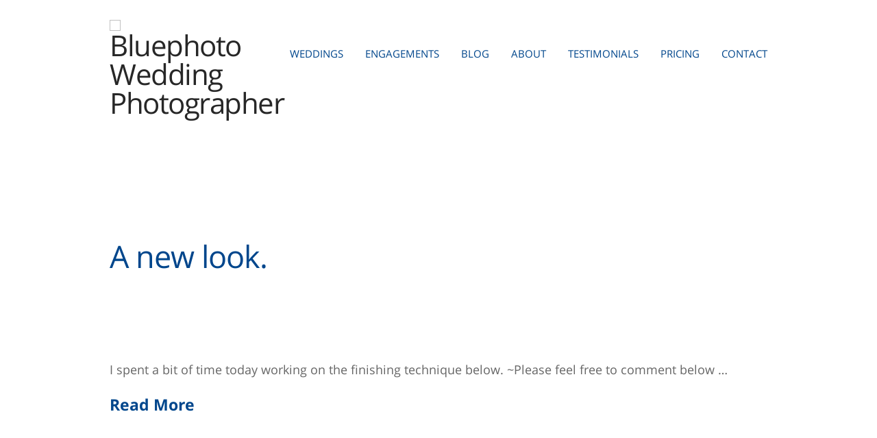

--- FILE ---
content_type: text/html; charset=UTF-8
request_url: https://www.bluephoto.biz/blog/tag/locations/
body_size: 18535
content:


<!DOCTYPE html>
<!--[if IE 9]><html class="no-js ie9" dir="ltr" lang="en-US" prefix="og: https://ogp.me/ns#"><![endif]-->
<!--[if gt IE 9]><!--><html class="no-js" dir="ltr" lang="en-US" prefix="og: https://ogp.me/ns#"><!--<![endif]-->

<head>
	
<meta charset="UTF-8">
<meta name="viewport" content="width=device-width, initial-scale=1.0">
<link rel="pingback" href="https://www.bluephoto.biz/xmlrpc.php">
<title>locations | Bluephoto Wedding Photographer</title>
	<style>img:is([sizes="auto" i], [sizes^="auto," i]) { contain-intrinsic-size: 3000px 1500px }</style>
	
		<!-- All in One SEO 4.9.3 - aioseo.com -->
	<meta name="robots" content="max-image-preview:large" />
	<link rel="canonical" href="https://www.bluephoto.biz/blog/tag/locations/" />
	<meta name="generator" content="All in One SEO (AIOSEO) 4.9.3" />
		<script type="application/ld+json" class="aioseo-schema">
			{"@context":"https:\/\/schema.org","@graph":[{"@type":"BreadcrumbList","@id":"https:\/\/www.bluephoto.biz\/blog\/tag\/locations\/#breadcrumblist","itemListElement":[{"@type":"ListItem","@id":"https:\/\/www.bluephoto.biz#listItem","position":1,"name":"Home","item":"https:\/\/www.bluephoto.biz","nextItem":{"@type":"ListItem","@id":"https:\/\/www.bluephoto.biz\/blog\/tag\/locations\/#listItem","name":"locations"}},{"@type":"ListItem","@id":"https:\/\/www.bluephoto.biz\/blog\/tag\/locations\/#listItem","position":2,"name":"locations","previousItem":{"@type":"ListItem","@id":"https:\/\/www.bluephoto.biz#listItem","name":"Home"}}]},{"@type":"CollectionPage","@id":"https:\/\/www.bluephoto.biz\/blog\/tag\/locations\/#collectionpage","url":"https:\/\/www.bluephoto.biz\/blog\/tag\/locations\/","name":"locations | Bluephoto Wedding Photographer","inLanguage":"en-US","isPartOf":{"@id":"https:\/\/www.bluephoto.biz\/#website"},"breadcrumb":{"@id":"https:\/\/www.bluephoto.biz\/blog\/tag\/locations\/#breadcrumblist"}},{"@type":"Organization","@id":"https:\/\/www.bluephoto.biz\/#organization","name":"Bluephoto Wedding Photographer","description":"Bluephoto is a San Luis Obispo-based engagement and wedding photography company run by Jonathan Roberts.","url":"https:\/\/www.bluephoto.biz\/"},{"@type":"WebSite","@id":"https:\/\/www.bluephoto.biz\/#website","url":"https:\/\/www.bluephoto.biz\/","name":"Bluephoto Wedding Photographer","description":"Bluephoto is a San Luis Obispo-based engagement and wedding photography company run by Jonathan Roberts.","inLanguage":"en-US","publisher":{"@id":"https:\/\/www.bluephoto.biz\/#organization"}}]}
		</script>
		<!-- All in One SEO -->

<link rel="alternate" type="application/rss+xml" title="Bluephoto Wedding Photographer &raquo; Feed" href="https://www.bluephoto.biz/feed/" />
<link rel="alternate" type="application/rss+xml" title="Bluephoto Wedding Photographer &raquo; Comments Feed" href="https://www.bluephoto.biz/comments/feed/" />
<link rel="alternate" type="application/rss+xml" title="Bluephoto Wedding Photographer &raquo; locations Tag Feed" href="https://www.bluephoto.biz/blog/tag/locations/feed/" />
<script type="text/javascript">
/* <![CDATA[ */
window._wpemojiSettings = {"baseUrl":"https:\/\/s.w.org\/images\/core\/emoji\/16.0.1\/72x72\/","ext":".png","svgUrl":"https:\/\/s.w.org\/images\/core\/emoji\/16.0.1\/svg\/","svgExt":".svg","source":{"concatemoji":"https:\/\/www.bluephoto.biz\/wp-includes\/js\/wp-emoji-release.min.js?ver=6.8.3"}};
/*! This file is auto-generated */
!function(s,n){var o,i,e;function c(e){try{var t={supportTests:e,timestamp:(new Date).valueOf()};sessionStorage.setItem(o,JSON.stringify(t))}catch(e){}}function p(e,t,n){e.clearRect(0,0,e.canvas.width,e.canvas.height),e.fillText(t,0,0);var t=new Uint32Array(e.getImageData(0,0,e.canvas.width,e.canvas.height).data),a=(e.clearRect(0,0,e.canvas.width,e.canvas.height),e.fillText(n,0,0),new Uint32Array(e.getImageData(0,0,e.canvas.width,e.canvas.height).data));return t.every(function(e,t){return e===a[t]})}function u(e,t){e.clearRect(0,0,e.canvas.width,e.canvas.height),e.fillText(t,0,0);for(var n=e.getImageData(16,16,1,1),a=0;a<n.data.length;a++)if(0!==n.data[a])return!1;return!0}function f(e,t,n,a){switch(t){case"flag":return n(e,"\ud83c\udff3\ufe0f\u200d\u26a7\ufe0f","\ud83c\udff3\ufe0f\u200b\u26a7\ufe0f")?!1:!n(e,"\ud83c\udde8\ud83c\uddf6","\ud83c\udde8\u200b\ud83c\uddf6")&&!n(e,"\ud83c\udff4\udb40\udc67\udb40\udc62\udb40\udc65\udb40\udc6e\udb40\udc67\udb40\udc7f","\ud83c\udff4\u200b\udb40\udc67\u200b\udb40\udc62\u200b\udb40\udc65\u200b\udb40\udc6e\u200b\udb40\udc67\u200b\udb40\udc7f");case"emoji":return!a(e,"\ud83e\udedf")}return!1}function g(e,t,n,a){var r="undefined"!=typeof WorkerGlobalScope&&self instanceof WorkerGlobalScope?new OffscreenCanvas(300,150):s.createElement("canvas"),o=r.getContext("2d",{willReadFrequently:!0}),i=(o.textBaseline="top",o.font="600 32px Arial",{});return e.forEach(function(e){i[e]=t(o,e,n,a)}),i}function t(e){var t=s.createElement("script");t.src=e,t.defer=!0,s.head.appendChild(t)}"undefined"!=typeof Promise&&(o="wpEmojiSettingsSupports",i=["flag","emoji"],n.supports={everything:!0,everythingExceptFlag:!0},e=new Promise(function(e){s.addEventListener("DOMContentLoaded",e,{once:!0})}),new Promise(function(t){var n=function(){try{var e=JSON.parse(sessionStorage.getItem(o));if("object"==typeof e&&"number"==typeof e.timestamp&&(new Date).valueOf()<e.timestamp+604800&&"object"==typeof e.supportTests)return e.supportTests}catch(e){}return null}();if(!n){if("undefined"!=typeof Worker&&"undefined"!=typeof OffscreenCanvas&&"undefined"!=typeof URL&&URL.createObjectURL&&"undefined"!=typeof Blob)try{var e="postMessage("+g.toString()+"("+[JSON.stringify(i),f.toString(),p.toString(),u.toString()].join(",")+"));",a=new Blob([e],{type:"text/javascript"}),r=new Worker(URL.createObjectURL(a),{name:"wpTestEmojiSupports"});return void(r.onmessage=function(e){c(n=e.data),r.terminate(),t(n)})}catch(e){}c(n=g(i,f,p,u))}t(n)}).then(function(e){for(var t in e)n.supports[t]=e[t],n.supports.everything=n.supports.everything&&n.supports[t],"flag"!==t&&(n.supports.everythingExceptFlag=n.supports.everythingExceptFlag&&n.supports[t]);n.supports.everythingExceptFlag=n.supports.everythingExceptFlag&&!n.supports.flag,n.DOMReady=!1,n.readyCallback=function(){n.DOMReady=!0}}).then(function(){return e}).then(function(){var e;n.supports.everything||(n.readyCallback(),(e=n.source||{}).concatemoji?t(e.concatemoji):e.wpemoji&&e.twemoji&&(t(e.twemoji),t(e.wpemoji)))}))}((window,document),window._wpemojiSettings);
/* ]]> */
</script>
<style id='wp-emoji-styles-inline-css' type='text/css'>

	img.wp-smiley, img.emoji {
		display: inline !important;
		border: none !important;
		box-shadow: none !important;
		height: 1em !important;
		width: 1em !important;
		margin: 0 0.07em !important;
		vertical-align: -0.1em !important;
		background: none !important;
		padding: 0 !important;
	}
</style>
<link rel='stylesheet' id='wp-block-library-css' href='https://www.bluephoto.biz/wp-includes/css/dist/block-library/style.min.css?ver=6.8.3' type='text/css' media='all' />
<style id='wp-block-library-theme-inline-css' type='text/css'>
.wp-block-audio :where(figcaption){color:#555;font-size:13px;text-align:center}.is-dark-theme .wp-block-audio :where(figcaption){color:#ffffffa6}.wp-block-audio{margin:0 0 1em}.wp-block-code{border:1px solid #ccc;border-radius:4px;font-family:Menlo,Consolas,monaco,monospace;padding:.8em 1em}.wp-block-embed :where(figcaption){color:#555;font-size:13px;text-align:center}.is-dark-theme .wp-block-embed :where(figcaption){color:#ffffffa6}.wp-block-embed{margin:0 0 1em}.blocks-gallery-caption{color:#555;font-size:13px;text-align:center}.is-dark-theme .blocks-gallery-caption{color:#ffffffa6}:root :where(.wp-block-image figcaption){color:#555;font-size:13px;text-align:center}.is-dark-theme :root :where(.wp-block-image figcaption){color:#ffffffa6}.wp-block-image{margin:0 0 1em}.wp-block-pullquote{border-bottom:4px solid;border-top:4px solid;color:currentColor;margin-bottom:1.75em}.wp-block-pullquote cite,.wp-block-pullquote footer,.wp-block-pullquote__citation{color:currentColor;font-size:.8125em;font-style:normal;text-transform:uppercase}.wp-block-quote{border-left:.25em solid;margin:0 0 1.75em;padding-left:1em}.wp-block-quote cite,.wp-block-quote footer{color:currentColor;font-size:.8125em;font-style:normal;position:relative}.wp-block-quote:where(.has-text-align-right){border-left:none;border-right:.25em solid;padding-left:0;padding-right:1em}.wp-block-quote:where(.has-text-align-center){border:none;padding-left:0}.wp-block-quote.is-large,.wp-block-quote.is-style-large,.wp-block-quote:where(.is-style-plain){border:none}.wp-block-search .wp-block-search__label{font-weight:700}.wp-block-search__button{border:1px solid #ccc;padding:.375em .625em}:where(.wp-block-group.has-background){padding:1.25em 2.375em}.wp-block-separator.has-css-opacity{opacity:.4}.wp-block-separator{border:none;border-bottom:2px solid;margin-left:auto;margin-right:auto}.wp-block-separator.has-alpha-channel-opacity{opacity:1}.wp-block-separator:not(.is-style-wide):not(.is-style-dots){width:100px}.wp-block-separator.has-background:not(.is-style-dots){border-bottom:none;height:1px}.wp-block-separator.has-background:not(.is-style-wide):not(.is-style-dots){height:2px}.wp-block-table{margin:0 0 1em}.wp-block-table td,.wp-block-table th{word-break:normal}.wp-block-table :where(figcaption){color:#555;font-size:13px;text-align:center}.is-dark-theme .wp-block-table :where(figcaption){color:#ffffffa6}.wp-block-video :where(figcaption){color:#555;font-size:13px;text-align:center}.is-dark-theme .wp-block-video :where(figcaption){color:#ffffffa6}.wp-block-video{margin:0 0 1em}:root :where(.wp-block-template-part.has-background){margin-bottom:0;margin-top:0;padding:1.25em 2.375em}
</style>
<style id='classic-theme-styles-inline-css' type='text/css'>
/*! This file is auto-generated */
.wp-block-button__link{color:#fff;background-color:#32373c;border-radius:9999px;box-shadow:none;text-decoration:none;padding:calc(.667em + 2px) calc(1.333em + 2px);font-size:1.125em}.wp-block-file__button{background:#32373c;color:#fff;text-decoration:none}
</style>
<link rel='stylesheet' id='aioseo/css/src/vue/standalone/blocks/table-of-contents/global.scss-css' href='https://www.bluephoto.biz/wp-content/plugins/all-in-one-seo-pack/dist/Lite/assets/css/table-of-contents/global.e90f6d47.css?ver=4.9.3' type='text/css' media='all' />
<style id='global-styles-inline-css' type='text/css'>
:root{--wp--preset--aspect-ratio--square: 1;--wp--preset--aspect-ratio--4-3: 4/3;--wp--preset--aspect-ratio--3-4: 3/4;--wp--preset--aspect-ratio--3-2: 3/2;--wp--preset--aspect-ratio--2-3: 2/3;--wp--preset--aspect-ratio--16-9: 16/9;--wp--preset--aspect-ratio--9-16: 9/16;--wp--preset--color--black: #000000;--wp--preset--color--cyan-bluish-gray: #abb8c3;--wp--preset--color--white: #ffffff;--wp--preset--color--pale-pink: #f78da7;--wp--preset--color--vivid-red: #cf2e2e;--wp--preset--color--luminous-vivid-orange: #ff6900;--wp--preset--color--luminous-vivid-amber: #fcb900;--wp--preset--color--light-green-cyan: #7bdcb5;--wp--preset--color--vivid-green-cyan: #00d084;--wp--preset--color--pale-cyan-blue: #8ed1fc;--wp--preset--color--vivid-cyan-blue: #0693e3;--wp--preset--color--vivid-purple: #9b51e0;--wp--preset--gradient--vivid-cyan-blue-to-vivid-purple: linear-gradient(135deg,rgba(6,147,227,1) 0%,rgb(155,81,224) 100%);--wp--preset--gradient--light-green-cyan-to-vivid-green-cyan: linear-gradient(135deg,rgb(122,220,180) 0%,rgb(0,208,130) 100%);--wp--preset--gradient--luminous-vivid-amber-to-luminous-vivid-orange: linear-gradient(135deg,rgba(252,185,0,1) 0%,rgba(255,105,0,1) 100%);--wp--preset--gradient--luminous-vivid-orange-to-vivid-red: linear-gradient(135deg,rgba(255,105,0,1) 0%,rgb(207,46,46) 100%);--wp--preset--gradient--very-light-gray-to-cyan-bluish-gray: linear-gradient(135deg,rgb(238,238,238) 0%,rgb(169,184,195) 100%);--wp--preset--gradient--cool-to-warm-spectrum: linear-gradient(135deg,rgb(74,234,220) 0%,rgb(151,120,209) 20%,rgb(207,42,186) 40%,rgb(238,44,130) 60%,rgb(251,105,98) 80%,rgb(254,248,76) 100%);--wp--preset--gradient--blush-light-purple: linear-gradient(135deg,rgb(255,206,236) 0%,rgb(152,150,240) 100%);--wp--preset--gradient--blush-bordeaux: linear-gradient(135deg,rgb(254,205,165) 0%,rgb(254,45,45) 50%,rgb(107,0,62) 100%);--wp--preset--gradient--luminous-dusk: linear-gradient(135deg,rgb(255,203,112) 0%,rgb(199,81,192) 50%,rgb(65,88,208) 100%);--wp--preset--gradient--pale-ocean: linear-gradient(135deg,rgb(255,245,203) 0%,rgb(182,227,212) 50%,rgb(51,167,181) 100%);--wp--preset--gradient--electric-grass: linear-gradient(135deg,rgb(202,248,128) 0%,rgb(113,206,126) 100%);--wp--preset--gradient--midnight: linear-gradient(135deg,rgb(2,3,129) 0%,rgb(40,116,252) 100%);--wp--preset--font-size--small: 13px;--wp--preset--font-size--medium: 20px;--wp--preset--font-size--large: 36px;--wp--preset--font-size--x-large: 42px;--wp--preset--spacing--20: 0.44rem;--wp--preset--spacing--30: 0.67rem;--wp--preset--spacing--40: 1rem;--wp--preset--spacing--50: 1.5rem;--wp--preset--spacing--60: 2.25rem;--wp--preset--spacing--70: 3.38rem;--wp--preset--spacing--80: 5.06rem;--wp--preset--shadow--natural: 6px 6px 9px rgba(0, 0, 0, 0.2);--wp--preset--shadow--deep: 12px 12px 50px rgba(0, 0, 0, 0.4);--wp--preset--shadow--sharp: 6px 6px 0px rgba(0, 0, 0, 0.2);--wp--preset--shadow--outlined: 6px 6px 0px -3px rgba(255, 255, 255, 1), 6px 6px rgba(0, 0, 0, 1);--wp--preset--shadow--crisp: 6px 6px 0px rgba(0, 0, 0, 1);}:where(.is-layout-flex){gap: 0.5em;}:where(.is-layout-grid){gap: 0.5em;}body .is-layout-flex{display: flex;}.is-layout-flex{flex-wrap: wrap;align-items: center;}.is-layout-flex > :is(*, div){margin: 0;}body .is-layout-grid{display: grid;}.is-layout-grid > :is(*, div){margin: 0;}:where(.wp-block-columns.is-layout-flex){gap: 2em;}:where(.wp-block-columns.is-layout-grid){gap: 2em;}:where(.wp-block-post-template.is-layout-flex){gap: 1.25em;}:where(.wp-block-post-template.is-layout-grid){gap: 1.25em;}.has-black-color{color: var(--wp--preset--color--black) !important;}.has-cyan-bluish-gray-color{color: var(--wp--preset--color--cyan-bluish-gray) !important;}.has-white-color{color: var(--wp--preset--color--white) !important;}.has-pale-pink-color{color: var(--wp--preset--color--pale-pink) !important;}.has-vivid-red-color{color: var(--wp--preset--color--vivid-red) !important;}.has-luminous-vivid-orange-color{color: var(--wp--preset--color--luminous-vivid-orange) !important;}.has-luminous-vivid-amber-color{color: var(--wp--preset--color--luminous-vivid-amber) !important;}.has-light-green-cyan-color{color: var(--wp--preset--color--light-green-cyan) !important;}.has-vivid-green-cyan-color{color: var(--wp--preset--color--vivid-green-cyan) !important;}.has-pale-cyan-blue-color{color: var(--wp--preset--color--pale-cyan-blue) !important;}.has-vivid-cyan-blue-color{color: var(--wp--preset--color--vivid-cyan-blue) !important;}.has-vivid-purple-color{color: var(--wp--preset--color--vivid-purple) !important;}.has-black-background-color{background-color: var(--wp--preset--color--black) !important;}.has-cyan-bluish-gray-background-color{background-color: var(--wp--preset--color--cyan-bluish-gray) !important;}.has-white-background-color{background-color: var(--wp--preset--color--white) !important;}.has-pale-pink-background-color{background-color: var(--wp--preset--color--pale-pink) !important;}.has-vivid-red-background-color{background-color: var(--wp--preset--color--vivid-red) !important;}.has-luminous-vivid-orange-background-color{background-color: var(--wp--preset--color--luminous-vivid-orange) !important;}.has-luminous-vivid-amber-background-color{background-color: var(--wp--preset--color--luminous-vivid-amber) !important;}.has-light-green-cyan-background-color{background-color: var(--wp--preset--color--light-green-cyan) !important;}.has-vivid-green-cyan-background-color{background-color: var(--wp--preset--color--vivid-green-cyan) !important;}.has-pale-cyan-blue-background-color{background-color: var(--wp--preset--color--pale-cyan-blue) !important;}.has-vivid-cyan-blue-background-color{background-color: var(--wp--preset--color--vivid-cyan-blue) !important;}.has-vivid-purple-background-color{background-color: var(--wp--preset--color--vivid-purple) !important;}.has-black-border-color{border-color: var(--wp--preset--color--black) !important;}.has-cyan-bluish-gray-border-color{border-color: var(--wp--preset--color--cyan-bluish-gray) !important;}.has-white-border-color{border-color: var(--wp--preset--color--white) !important;}.has-pale-pink-border-color{border-color: var(--wp--preset--color--pale-pink) !important;}.has-vivid-red-border-color{border-color: var(--wp--preset--color--vivid-red) !important;}.has-luminous-vivid-orange-border-color{border-color: var(--wp--preset--color--luminous-vivid-orange) !important;}.has-luminous-vivid-amber-border-color{border-color: var(--wp--preset--color--luminous-vivid-amber) !important;}.has-light-green-cyan-border-color{border-color: var(--wp--preset--color--light-green-cyan) !important;}.has-vivid-green-cyan-border-color{border-color: var(--wp--preset--color--vivid-green-cyan) !important;}.has-pale-cyan-blue-border-color{border-color: var(--wp--preset--color--pale-cyan-blue) !important;}.has-vivid-cyan-blue-border-color{border-color: var(--wp--preset--color--vivid-cyan-blue) !important;}.has-vivid-purple-border-color{border-color: var(--wp--preset--color--vivid-purple) !important;}.has-vivid-cyan-blue-to-vivid-purple-gradient-background{background: var(--wp--preset--gradient--vivid-cyan-blue-to-vivid-purple) !important;}.has-light-green-cyan-to-vivid-green-cyan-gradient-background{background: var(--wp--preset--gradient--light-green-cyan-to-vivid-green-cyan) !important;}.has-luminous-vivid-amber-to-luminous-vivid-orange-gradient-background{background: var(--wp--preset--gradient--luminous-vivid-amber-to-luminous-vivid-orange) !important;}.has-luminous-vivid-orange-to-vivid-red-gradient-background{background: var(--wp--preset--gradient--luminous-vivid-orange-to-vivid-red) !important;}.has-very-light-gray-to-cyan-bluish-gray-gradient-background{background: var(--wp--preset--gradient--very-light-gray-to-cyan-bluish-gray) !important;}.has-cool-to-warm-spectrum-gradient-background{background: var(--wp--preset--gradient--cool-to-warm-spectrum) !important;}.has-blush-light-purple-gradient-background{background: var(--wp--preset--gradient--blush-light-purple) !important;}.has-blush-bordeaux-gradient-background{background: var(--wp--preset--gradient--blush-bordeaux) !important;}.has-luminous-dusk-gradient-background{background: var(--wp--preset--gradient--luminous-dusk) !important;}.has-pale-ocean-gradient-background{background: var(--wp--preset--gradient--pale-ocean) !important;}.has-electric-grass-gradient-background{background: var(--wp--preset--gradient--electric-grass) !important;}.has-midnight-gradient-background{background: var(--wp--preset--gradient--midnight) !important;}.has-small-font-size{font-size: var(--wp--preset--font-size--small) !important;}.has-medium-font-size{font-size: var(--wp--preset--font-size--medium) !important;}.has-large-font-size{font-size: var(--wp--preset--font-size--large) !important;}.has-x-large-font-size{font-size: var(--wp--preset--font-size--x-large) !important;}
:where(.wp-block-post-template.is-layout-flex){gap: 1.25em;}:where(.wp-block-post-template.is-layout-grid){gap: 1.25em;}
:where(.wp-block-columns.is-layout-flex){gap: 2em;}:where(.wp-block-columns.is-layout-grid){gap: 2em;}
:root :where(.wp-block-pullquote){font-size: 1.5em;line-height: 1.6;}
</style>
<link rel='stylesheet' id='x-stack-css' href='https://www.bluephoto.biz/wp-content/themes/x/framework/dist/css/site/stacks/integrity-light.css?ver=10.7.12' type='text/css' media='all' />
<link rel='stylesheet' id='x-child-css' href='https://www.bluephoto.biz/wp-content/themes/x-child/style.css?ver=10.7.12' type='text/css' media='all' />
<link rel='stylesheet' id='shiftnav-css' href='https://www.bluephoto.biz/wp-content/plugins/shiftnav-pro/pro/assets/css/shiftnav.min.css?ver=1.8.2' type='text/css' media='all' />
<link rel='stylesheet' id='shiftnav-font-awesome-css' href='https://www.bluephoto.biz/wp-content/plugins/shiftnav-pro/assets/css/fontawesome/css/font-awesome.min.css?ver=1.8.2' type='text/css' media='all' />
<style id='cs-inline-css' type='text/css'>
@media (min-width:1200px){.x-hide-xl{display:none !important;}}@media (min-width:979px) and (max-width:1199px){.x-hide-lg{display:none !important;}}@media (min-width:767px) and (max-width:978px){.x-hide-md{display:none !important;}}@media (min-width:480px) and (max-width:766px){.x-hide-sm{display:none !important;}}@media (max-width:479px){.x-hide-xs{display:none !important;}} a,h1 a:hover,h2 a:hover,h3 a:hover,h4 a:hover,h5 a:hover,h6 a:hover,.x-breadcrumb-wrap a:hover,.widget ul li a:hover,.widget ol li a:hover,.widget.widget_text ul li a,.widget.widget_text ol li a,.widget_nav_menu .current-menu-item > a,.x-accordion-heading .x-accordion-toggle:hover,.x-comment-author a:hover,.x-comment-time:hover,.x-recent-posts a:hover .h-recent-posts{color:#00468c;}a:hover,.widget.widget_text ul li a:hover,.widget.widget_text ol li a:hover,.x-twitter-widget ul li a:hover{color:#00468c;}.rev_slider_wrapper,a.x-img-thumbnail:hover,.x-slider-container.below,.page-template-template-blank-3-php .x-slider-container.above,.page-template-template-blank-6-php .x-slider-container.above{border-color:#00468c;}.entry-thumb:before,.x-pagination span.current,.woocommerce-pagination span[aria-current],.flex-direction-nav a,.flex-control-nav a:hover,.flex-control-nav a.flex-active,.mejs-time-current,.x-dropcap,.x-skill-bar .bar,.x-pricing-column.featured h2,.h-comments-title small,.x-entry-share .x-share:hover,.x-highlight,.x-recent-posts .x-recent-posts-img:after{background-color:#00468c;}.x-nav-tabs > .active > a,.x-nav-tabs > .active > a:hover{box-shadow:inset 0 3px 0 0 #00468c;}.x-main{width:calc(72% - 2.463055%);}.x-sidebar{width:calc(100% - 2.463055% - 72%);}.x-comment-author,.x-comment-time,.comment-form-author label,.comment-form-email label,.comment-form-url label,.comment-form-rating label,.comment-form-comment label,.widget_calendar #wp-calendar caption,.widget.widget_rss li .rsswidget{font-family:inherit;font-weight:inherit;}.p-landmark-sub,.p-meta,input,button,select,textarea{font-family:inherit;}.widget ul li a,.widget ol li a,.x-comment-time{color:#666666;}.widget_text ol li a,.widget_text ul li a{color:#00468c;}.widget_text ol li a:hover,.widget_text ul li a:hover{color:#00468c;}.comment-form-author label,.comment-form-email label,.comment-form-url label,.comment-form-rating label,.comment-form-comment label,.widget_calendar #wp-calendar th,.p-landmark-sub strong,.widget_tag_cloud .tagcloud a:hover,.widget_tag_cloud .tagcloud a:active,.entry-footer a:hover,.entry-footer a:active,.x-breadcrumbs .current,.x-comment-author,.x-comment-author a{color:#00468c;}.widget_calendar #wp-calendar th{border-color:#00468c;}.h-feature-headline span i{background-color:#00468c;}@media (max-width:978.98px){}html{font-size:18px;}@media (min-width:479px){html{font-size:18px;}}@media (min-width:766px){html{font-size:18px;}}@media (min-width:978px){html{font-size:18px;}}@media (min-width:1199px){html{font-size:18px;}}body{font-style:normal;font-weight:inherit;color:#666666;background:#ffffff;}.w-b{font-weight:inherit !important;}h1,h2,h3,h4,h5,h6,.h1,.h2,.h3,.h4,.h5,.h6,.x-text-headline{font-family:inherit;font-style:normal;font-weight:inherit;}h1,.h1{letter-spacing:0em;}h2,.h2{letter-spacing:0em;}h3,.h3{letter-spacing:0em;}h4,.h4{letter-spacing:0em;}h5,.h5{letter-spacing:0em;}h6,.h6{letter-spacing:0em;}.w-h{font-weight:inherit !important;}.x-container.width{width:100%;}.x-container.max{max-width:960px;}.x-bar-content.x-container.width{flex-basis:100%;}.x-main.full{float:none;clear:both;display:block;width:auto;}@media (max-width:978.98px){.x-main.full,.x-main.left,.x-main.right,.x-sidebar.left,.x-sidebar.right{float:none;display:block;width:auto !important;}}.entry-header,.entry-content{font-size:1rem;}body,input,button,select,textarea{font-family:inherit;}h1,h2,h3,h4,h5,h6,.h1,.h2,.h3,.h4,.h5,.h6,h1 a,h2 a,h3 a,h4 a,h5 a,h6 a,.h1 a,.h2 a,.h3 a,.h4 a,.h5 a,.h6 a,blockquote{color:#00468c;}.cfc-h-tx{color:#00468c !important;}.cfc-h-bd{border-color:#00468c !important;}.cfc-h-bg{background-color:#00468c !important;}.cfc-b-tx{color:#666666 !important;}.cfc-b-bd{border-color:#666666 !important;}.cfc-b-bg{background-color:#666666 !important;}.x-btn,.button,[type="submit"]{color:#00468c;border-color:#cccccc;background-color:#ffffff;text-shadow:0 0.075em 0.075em rgba(0,0,0,0.5);}.x-btn:hover,.button:hover,[type="submit"]:hover{color:#ffffff;border-color:#00468c;background-color:#00468c;text-shadow:0 0.075em 0.075em rgba(0,0,0,0.5);}.x-btn.x-btn-real,.x-btn.x-btn-real:hover{margin-bottom:0.25em;text-shadow:0 0.075em 0.075em rgba(0,0,0,0.65);}.x-btn.x-btn-real{box-shadow:0 0.25em 0 0 #a71000,0 4px 9px rgba(0,0,0,0.75);}.x-btn.x-btn-real:hover{box-shadow:0 0.25em 0 0 #a71000,0 4px 9px rgba(0,0,0,0.75);}.x-btn.x-btn-flat,.x-btn.x-btn-flat:hover{margin-bottom:0;text-shadow:0 0.075em 0.075em rgba(0,0,0,0.65);box-shadow:none;}.x-btn.x-btn-transparent,.x-btn.x-btn-transparent:hover{margin-bottom:0;border-width:3px;text-shadow:none;text-transform:uppercase;background-color:transparent;box-shadow:none;}.x-topbar .p-info a:hover,.x-widgetbar .widget ul li a:hover{color:#00468c;}.x-topbar .p-info,.x-topbar .p-info a,.x-navbar .desktop .x-nav > li > a,.x-navbar .desktop .sub-menu a,.x-navbar .mobile .x-nav li > a,.x-breadcrumb-wrap a,.x-breadcrumbs .delimiter{color:#00468c;}.x-navbar .desktop .x-nav > li > a:hover,.x-navbar .desktop .x-nav > .x-active > a,.x-navbar .desktop .x-nav > .current-menu-item > a,.x-navbar .desktop .sub-menu a:hover,.x-navbar .desktop .sub-menu .x-active > a,.x-navbar .desktop .sub-menu .current-menu-item > a,.x-navbar .desktop .x-nav .x-megamenu > .sub-menu > li > a,.x-navbar .mobile .x-nav li > a:hover,.x-navbar .mobile .x-nav .x-active > a,.x-navbar .mobile .x-nav .current-menu-item > a{color:#272727;}.x-navbar .desktop .x-nav > li > a:hover,.x-navbar .desktop .x-nav > .x-active > a,.x-navbar .desktop .x-nav > .current-menu-item > a{box-shadow:inset 0 4px 0 0 #00468c;}.x-navbar .desktop .x-nav > li > a{height:150px;padding-top:0px;}.x-navbar .desktop .x-nav > li ul{top:calc(150px - 15px);}@media (max-width:979px){}.x-navbar-inner{min-height:150px;}.x-brand{margin-top:px;font-family:inherit;font-size:42px;font-style:normal;font-weight:inherit;letter-spacing:-0.035em;color:#272727;}.x-brand:hover,.x-brand:focus{color:#272727;}.x-brand img{width:calc(px / 2);}.x-navbar .x-nav-wrap .x-nav > li > a{font-family:inherit;font-style:normal;font-weight:inherit;letter-spacing:0em;text-transform:uppercase;}.x-navbar .desktop .x-nav > li > a{font-size:15px;}.x-navbar .desktop .x-nav > li > a:not(.x-btn-navbar-woocommerce){padding-left:0px;padding-right:0px;}.x-navbar .desktop .x-nav > li > a > span{margin-right:-0em;}.x-btn-navbar{margin-top:20px;}.x-btn-navbar,.x-btn-navbar.collapsed{font-size:24px;}@media (max-width:979px){.x-widgetbar{left:0;right:0;}}.bg .mejs-container,.x-video .mejs-container{position:unset !important;} @font-face{font-family:'FontAwesomePro';font-style:normal;font-weight:900;font-display:block;src:url('https://www.bluephoto.biz/wp-content/plugins/cornerstone/assets/fonts/fa-solid-900.woff2?ver=6.7.2') format('woff2'),url('https://www.bluephoto.biz/wp-content/plugins/cornerstone/assets/fonts/fa-solid-900.ttf?ver=6.7.2') format('truetype');}[data-x-fa-pro-icon]{font-family:"FontAwesomePro" !important;}[data-x-fa-pro-icon]:before{content:attr(data-x-fa-pro-icon);}[data-x-icon],[data-x-icon-o],[data-x-icon-l],[data-x-icon-s],[data-x-icon-b],[data-x-icon-sr],[data-x-icon-ss],[data-x-icon-sl],[data-x-fa-pro-icon],[class*="cs-fa-"]{display:inline-flex;font-style:normal;font-weight:400;text-decoration:inherit;text-rendering:auto;-webkit-font-smoothing:antialiased;-moz-osx-font-smoothing:grayscale;}[data-x-icon].left,[data-x-icon-o].left,[data-x-icon-l].left,[data-x-icon-s].left,[data-x-icon-b].left,[data-x-icon-sr].left,[data-x-icon-ss].left,[data-x-icon-sl].left,[data-x-fa-pro-icon].left,[class*="cs-fa-"].left{margin-right:0.5em;}[data-x-icon].right,[data-x-icon-o].right,[data-x-icon-l].right,[data-x-icon-s].right,[data-x-icon-b].right,[data-x-icon-sr].right,[data-x-icon-ss].right,[data-x-icon-sl].right,[data-x-fa-pro-icon].right,[class*="cs-fa-"].right{margin-left:0.5em;}[data-x-icon]:before,[data-x-icon-o]:before,[data-x-icon-l]:before,[data-x-icon-s]:before,[data-x-icon-b]:before,[data-x-icon-sr]:before,[data-x-icon-ss]:before,[data-x-icon-sl]:before,[data-x-fa-pro-icon]:before,[class*="cs-fa-"]:before{line-height:1;}@font-face{font-family:'FontAwesome';font-style:normal;font-weight:900;font-display:block;src:url('https://www.bluephoto.biz/wp-content/plugins/cornerstone/assets/fonts/fa-solid-900.woff2?ver=6.7.2') format('woff2'),url('https://www.bluephoto.biz/wp-content/plugins/cornerstone/assets/fonts/fa-solid-900.ttf?ver=6.7.2') format('truetype');}[data-x-icon],[data-x-icon-s],[data-x-icon][class*="cs-fa-"]{font-family:"FontAwesome" !important;font-weight:900;}[data-x-icon]:before,[data-x-icon][class*="cs-fa-"]:before{content:attr(data-x-icon);}[data-x-icon-s]:before{content:attr(data-x-icon-s);}@font-face{font-family:'FontAwesomeRegular';font-style:normal;font-weight:400;font-display:block;src:url('https://www.bluephoto.biz/wp-content/plugins/cornerstone/assets/fonts/fa-regular-400.woff2?ver=6.7.2') format('woff2'),url('https://www.bluephoto.biz/wp-content/plugins/cornerstone/assets/fonts/fa-regular-400.ttf?ver=6.7.2') format('truetype');}@font-face{font-family:'FontAwesomePro';font-style:normal;font-weight:400;font-display:block;src:url('https://www.bluephoto.biz/wp-content/plugins/cornerstone/assets/fonts/fa-regular-400.woff2?ver=6.7.2') format('woff2'),url('https://www.bluephoto.biz/wp-content/plugins/cornerstone/assets/fonts/fa-regular-400.ttf?ver=6.7.2') format('truetype');}[data-x-icon-o]{font-family:"FontAwesomeRegular" !important;}[data-x-icon-o]:before{content:attr(data-x-icon-o);}@font-face{font-family:'FontAwesomeLight';font-style:normal;font-weight:300;font-display:block;src:url('https://www.bluephoto.biz/wp-content/plugins/cornerstone/assets/fonts/fa-light-300.woff2?ver=6.7.2') format('woff2'),url('https://www.bluephoto.biz/wp-content/plugins/cornerstone/assets/fonts/fa-light-300.ttf?ver=6.7.2') format('truetype');}@font-face{font-family:'FontAwesomePro';font-style:normal;font-weight:300;font-display:block;src:url('https://www.bluephoto.biz/wp-content/plugins/cornerstone/assets/fonts/fa-light-300.woff2?ver=6.7.2') format('woff2'),url('https://www.bluephoto.biz/wp-content/plugins/cornerstone/assets/fonts/fa-light-300.ttf?ver=6.7.2') format('truetype');}[data-x-icon-l]{font-family:"FontAwesomeLight" !important;font-weight:300;}[data-x-icon-l]:before{content:attr(data-x-icon-l);}@font-face{font-family:'FontAwesomeBrands';font-style:normal;font-weight:normal;font-display:block;src:url('https://www.bluephoto.biz/wp-content/plugins/cornerstone/assets/fonts/fa-brands-400.woff2?ver=6.7.2') format('woff2'),url('https://www.bluephoto.biz/wp-content/plugins/cornerstone/assets/fonts/fa-brands-400.ttf?ver=6.7.2') format('truetype');}[data-x-icon-b]{font-family:"FontAwesomeBrands" !important;}[data-x-icon-b]:before{content:attr(data-x-icon-b);}.widget.widget_rss li .rsswidget:before{content:"\f35d";padding-right:0.4em;font-family:"FontAwesome";}
</style>
<script type="text/javascript" src="https://www.bluephoto.biz/wp-includes/js/jquery/jquery.min.js?ver=3.7.1" id="jquery-core-js"></script>
<script type="text/javascript" src="https://www.bluephoto.biz/wp-includes/js/jquery/jquery-migrate.min.js?ver=3.4.1" id="jquery-migrate-js"></script>
<link rel="https://api.w.org/" href="https://www.bluephoto.biz/wp-json/" /><link rel="alternate" title="JSON" type="application/json" href="https://www.bluephoto.biz/wp-json/wp/v2/tags/208" />
		<!-- ShiftNav CSS
	================================================================ -->
		<style type="text/css" id="shiftnav-dynamic-css">
				@media only screen and (min-width:949px){ #shiftnav-toggle-main, .shiftnav-toggle-mobile{ display:none; } .shiftnav-wrap { padding-top:0 !important; } }
	@media only screen and (max-width:948px){ .x-navbar-wrap{ display:none !important; } }

/** ShiftNav Custom Menu Styles (Customizer) **/
/* togglebar */
#shiftnav-toggle-main { background:#ffffff; color:#00468c; }


/** ShiftNav Custom Tweaks (General Settings) **/
#shiftnav-toggle-main .shiftnav-main-toggle-content{ width: 100%;box-sizing: border-box;position: absolute;left: 0;padding:0;}
#shiftnav-toggle-main {padding-right: 0 !important;height:75px;   -webkit-box-shadow: 0 2px 3px -1px rgba(0,0,0,0.1); -ms-box-shadow: 0 2px 3px -1px rgba(0,0,0,0.1);  box-shadow: 0 2px 3px -1px rgba(0,0,0,0.1); background-color:#fff;}
#shiftnav-toggle-main .shiftnav-toggle-burger, #shiftnav-toggle-main.shiftnav-toggle-main-entire-bar:before{font-size:20px;  padding: 25px 20px; color:#00468c;}
.shiftnav-inner{background:#00468c;color:#fff;}
.shiftnav ul.shiftnav-menu li.menu-item{ border-bottom: 1px solid rgba(255,255,255,0.15);font-size:16px;font-family: 'Open Sans'; font-style: normal; font-weight: 400;}
.shiftnav li.menu-item.shiftnav-sub-accordion>ul.sub-menu li.menu-item{ border-bottom:none;font-size:14px;}
.shiftnav ul.shiftnav-menu li.menu-item a {color:#fff;}
.shiftnav ul.shiftnav-menu li.menu-item ul.sub-menu li.menu-item>.shiftnav-target, .shiftnav ul.shiftnav-menu li.shiftnav-retract>.shiftnav-target{line-height:180%;}
.shiftnav ul.shiftnav-menu li.menu-item a:hover,.shiftnav ul.shiftnav-menu li.menu-item.current-menu-item a,.shiftnav ul.shiftnav-menu li.menu-item.current-menu-item a > li.menu-item.current-menu-item a, .shiftnav ul.shiftnav-menu li.menu-item.current-menu-item ul.sub-menu > li.menu-item.current-menu-item a, .shiftnav ul.shiftnav-menu li.menu-item.current-menu-item ul.sub-menu > li.menu-item a:hover  {color:#4da6ff;}
.shiftnav ul.shiftnav-menu li.menu-item.current-menu-item ul.sub-menu > li.menu-item a {color:#fff;}
.shiftnav ul.shiftnav-menu li.menu-item:hover,.shiftnav ul.shiftnav-menu li.menu-item.shiftnav-active{color:#fff; background:#00468c;-webkit-transition: .6s all ease;-moz-transition: .6s all ease; -ms-transition: .6s all ease;-o-transition: .6s all ease; transition: .6s all ease;}
.shiftnav li.menu-item.shiftnav-sub-accordion.shiftnav-active >ul.sub-menu  {padding-bottom:20px;}
.shiftnav ul.shiftnav-menu li.menu-item:hover{color:#fff;}
 .shiftnav ul.shiftnav-menu li.menu-item.shiftnav-active{color:#4da6ff;}
.shiftnav ul.shiftnav-menu li.menu-item>.shiftnav-target, .shiftnav ul.shiftnav-menu li.shiftnav-retract>.shiftnav-target {padding:6px 25px; line-height: 300%;}
/* Status: Loaded from Transient */
		</style>
		<!-- end ShiftNav CSS -->

		
	<meta property="og:type" content="article">
	<meta property="og:site_name" content="Bluephoto Photography">
	
			<meta property="og:title" content="A new look.">
	  <meta property="og:image" content="">
	  <meta property="og:description" content="Engagement pictures in santa barbara, goleta and ventura are incredible during the spring time. I love photographing santa barbara weddings, ventura weddings this time of year. ">
	  <meta property="og:url" content="https://www.bluephoto.biz/blog/2010/03/santa-barbara-wedding-photographers-ventura-photography/">
		
</head>
<body class="archive tag tag-locations tag-208 wp-theme-x wp-child-theme-x-child x-integrity x-integrity-light x-child-theme-active x-full-width-layout-active x-content-sidebar-active x-post-meta-disabled x-archive-standard-active x-navbar-static-active cornerstone-v7_7_12 x-v10_7_12">
	<div id="fb-root"></div>
	<script>(function(d, s, id) {
	var js, fjs = d.getElementsByTagName(s)[0];
	if (d.getElementById(id)) return;
	js = d.createElement(s); js.id = id;
	js.src = "//connect.facebook.net/en_US/sdk.js#xfbml=1&version=v2.5";
	fjs.parentNode.insertBefore(js, fjs);
	}(document, 'script', 'facebook-jssdk'));</script>
	
		
	<div id="top" class="site">
	
	    <header class="masthead masthead-inline" role="banner">
    
    

	<div class="x-navbar-wrap">
		<div class="x-navbar">
		  <div class="x-navbar-inner">
		    <div class="x-container max width">
		      
<a href="https://www.bluephoto.biz/" class="x-brand img">
  <img src="//bluephoto.wpenginepowered.com/wp-content/uploads/logo.png" alt="Bluephoto Wedding Photographer"></a>
		      
<nav class="x-nav-wrap desktop" role="navigation">
  <ul id="menu-main-menu" class="x-nav"><li id="menu-item-49" class="menu-item menu-item-type-post_type menu-item-object-page menu-item-49"><a href="https://www.bluephoto.biz/weddings/"><span>Weddings</span></a></li>
<li id="menu-item-45" class="menu-item menu-item-type-post_type menu-item-object-page menu-item-45"><a href="https://www.bluephoto.biz/engagements/"><span>Engagements</span></a></li>
<li id="menu-item-111" class="menu-item menu-item-type-post_type menu-item-object-page current_page_parent menu-item-111"><a href="https://www.bluephoto.biz/blog/"><span>Blog</span></a></li>
<li id="menu-item-47" class="menu-item menu-item-type-post_type menu-item-object-page menu-item-47"><a href="https://www.bluephoto.biz/about/"><span>About</span></a></li>
<li id="menu-item-24239" class="menu-item menu-item-type-post_type menu-item-object-page menu-item-24239"><a href="https://www.bluephoto.biz/testimonials/"><span>Testimonials</span></a></li>
<li id="menu-item-48" class="menu-item menu-item-type-post_type menu-item-object-page menu-item-48"><a href="https://www.bluephoto.biz/pricing/"><span>Pricing</span></a></li>
<li id="menu-item-46" class="menu-item menu-item-type-post_type menu-item-object-page menu-item-46"><a href="https://www.bluephoto.biz/contact/"><span>Contact</span></a></li>
</ul></nav>


<div class="x-nav-wrap mobile collapse">
  <ul id="menu-main-menu-1" class="x-nav"><li class="menu-item menu-item-type-post_type menu-item-object-page menu-item-49"><a href="https://www.bluephoto.biz/weddings/"><span>Weddings</span></a></li>
<li class="menu-item menu-item-type-post_type menu-item-object-page menu-item-45"><a href="https://www.bluephoto.biz/engagements/"><span>Engagements</span></a></li>
<li class="menu-item menu-item-type-post_type menu-item-object-page current_page_parent menu-item-111"><a href="https://www.bluephoto.biz/blog/"><span>Blog</span></a></li>
<li class="menu-item menu-item-type-post_type menu-item-object-page menu-item-47"><a href="https://www.bluephoto.biz/about/"><span>About</span></a></li>
<li class="menu-item menu-item-type-post_type menu-item-object-page menu-item-24239"><a href="https://www.bluephoto.biz/testimonials/"><span>Testimonials</span></a></li>
<li class="menu-item menu-item-type-post_type menu-item-object-page menu-item-48"><a href="https://www.bluephoto.biz/pricing/"><span>Pricing</span></a></li>
<li class="menu-item menu-item-type-post_type menu-item-object-page menu-item-46"><a href="https://www.bluephoto.biz/contact/"><span>Contact</span></a></li>
</ul></div>		    </div>
		  </div>
		</div>
	</div>
	      </header>
      <div class="x-container max width offset">
    <div class="x-main full cf blogLanding-Wrap" role="main">
				
      	      
<article id="post-6780" class="blogLanding cf post-6780 post type-post status-publish format-standard hentry category-engagements-photography category-wedding-photographer-san-luis-obispo-engagements-photography tag-engagement tag-locations tag-picture tag-santa-barbara tag-santa-barbara-wedding-photographer no-post-thumbnail">
  <div class="entry-wrap">
	 <a href="https://www.bluephoto.biz/blog/2010/03/santa-barbara-wedding-photographers-ventura-photography/" class="thumbnail-wrapper"><span style="background-image: url(https://bluephoto.wpenginepowered.com/blog/wp-content/uploads/2010/03/20100315-Selena-and-Armondo-Engagement-Blog-345b1.jpg);"></span></a>	<div class="blog-content">
	    
<header class="entry-header">
    <h2 class="entry-title">
  	<a href="https://www.bluephoto.biz/blog/2010/03/santa-barbara-wedding-photographers-ventura-photography/" title="Permalink to: &quot;A new look.&quot;">A new look.</a>
  </h2>
      </header>	    	    


<div class="entry-content excerpt">


  <p>I spent a bit of time today working on the finishing technique below. ~Please feel free to comment below &#8230; </p>
<div><a href="https://www.bluephoto.biz/blog/2010/03/santa-barbara-wedding-photographers-ventura-photography/" class="more-link">Read More</a></div>


</div>

	</div>
  </div>
  </article>    	      
<article id="post-4008" class="blogLanding cf post-4008 post type-post status-publish format-standard hentry category-engagements-photography category-san-luis-obispo-wedding-photography tag-beach tag-downtown tag-fess-parker tag-locations tag-photography tag-pictures tag-pier tag-santa-barbara tag-santa-barbara-wedding-photographer tag-santa-barbara-wedding-photographers tag-santa-barbara-wedding-photography tag-santa-barbara-wedding-photos tag-venue tag-waterfront no-post-thumbnail">
  <div class="entry-wrap">
	 <a href="https://www.bluephoto.biz/blog/2010/02/santa-barbara-wedding-photographers/" class="thumbnail-wrapper"><span style="background-image: url(https://bluephoto.wpenginepowered.com/blog/wp-content/uploads/2009/11/SarahandJohn-Blog-333.jpg);"></span></a>	<div class="blog-content">
	    
<header class="entry-header">
    <h2 class="entry-title">
  	<a href="https://www.bluephoto.biz/blog/2010/02/santa-barbara-wedding-photographers/" title="Permalink to: &quot;Sarah and John | Santa Barbara Wedding Photography&quot;">Sarah and John | Santa Barbara Wedding Photography</a>
  </h2>
      </header>	    	    


<div class="entry-content excerpt">


  <p>Sarah and John will be married in Charleston, South Carolina this year. They recently moved to California where John &#8230; </p>
<div><a href="https://www.bluephoto.biz/blog/2010/02/santa-barbara-wedding-photographers/" class="more-link">Read More</a></div>


</div>

	</div>
  </div>
  </article>    	      
<article id="post-5821" class="blogLanding cf post-5821 post type-post status-publish format-standard hentry category-engagements-photography category-fun-photography-projects category-san-luis-obispo-wedding-photographers-engagements-photography category-wedding-photography tag-160 tag-beach tag-engagement tag-locations tag-paso-robles tag-photographers tag-photography tag-pictures tag-san-luis-obispo tag-santa-barbara tag-summer tag-wedding-reception-venues-locations tag-winery no-post-thumbnail">
  <div class="entry-wrap">
	 <a href="https://www.bluephoto.biz/blog/2009/12/santa-barbara-wedding-pictures-photography-venues-locations/" class="thumbnail-wrapper"><span style="background-image: url(/wp-content/uploads/post-default.png);"></span></a>	<div class="blog-content">
	    
<header class="entry-header">
    <h2 class="entry-title">
  	<a href="https://www.bluephoto.biz/blog/2009/12/santa-barbara-wedding-pictures-photography-venues-locations/" title="Permalink to: &quot;In the end, it&#8217;s not going to matter how many breaths you took, but how many moments took your breath away.&#8221; &#8211; Shing Xiong&quot;">In the end, it&#8217;s not going to matter how many breaths you took, but how many moments took your breath away.&#8221; &#8211; Shing Xiong</a>
  </h2>
      </header>	    	    


<div class="entry-content excerpt">


  <p>Michelle, Payton and I are heading down to Belize in a couple of weeks for a little off-wedding-season vacation. &#8230; </p>
<div><a href="https://www.bluephoto.biz/blog/2009/12/santa-barbara-wedding-pictures-photography-venues-locations/" class="more-link">Read More</a></div>


</div>

	</div>
  </div>
  </article>    	      
<article id="post-5130" class="blogLanding cf post-5130 post type-post status-publish format-standard hentry category-engagements-photography category-san-luis-obispo-wedding-photographer-engagements-photography tag-avila tag-bricks tag-cactus tag-central-coast-wedding-photographers tag-central-coast-wedding-photography tag-central-coast-weddings tag-downtown tag-locations tag-madonna-inn-wedding tag-madonna-inn-wedding-photography tag-photography tag-pictures tag-san-luis-obispo tag-stairs tag-venue tag-walls no-post-thumbnail">
  <div class="entry-wrap">
	 <a href="https://www.bluephoto.biz/blog/2009/12/san-luis-obispo-engagement-photographer-brittni-and-nick/" class="thumbnail-wrapper"><span style="background-image: url(https://bluephoto.wpenginepowered.com/blog/wp-content/uploads/2009/12/BrittniandNick-Engagement-Photography-41.JPG);"></span></a>	<div class="blog-content">
	    
<header class="entry-header">
    <h2 class="entry-title">
  	<a href="https://www.bluephoto.biz/blog/2009/12/san-luis-obispo-engagement-photographer-brittni-and-nick/" title="Permalink to: &quot;Brittni and Nick | Central Coast Wedding Photographers&quot;">Brittni and Nick | Central Coast Wedding Photographers</a>
  </h2>
      </header>	    	    


<div class="entry-content excerpt">


  <p>Brittni and Nick will have their Madonna Inn wedding early this spring. I was about to cancel our engagement shoot because of the weather, but Nick and Brittni were totally game for heading out and seeing what we could find. We ended up having a blast walking around downtown San Luis Obispo on this very stormy day.</p>


</div>

	</div>
  </div>
  </article>    	      
<article id="post-4176" class="blogLanding cf post-4176 post type-post status-publish format-standard hentry category-engagements-photography category-fun-photography-projects tag-beach tag-carpenteria tag-engagement tag-evening tag-locations tag-pictures tag-quincy no-post-thumbnail">
  <div class="entry-wrap">
	 <a href="https://www.bluephoto.biz/blog/2009/11/santa-barbara-engagement-photographers/" class="thumbnail-wrapper"><span style="background-image: url(https://bluephoto.wpenginepowered.com/blog/wp-content/uploads/2009/11/Untitled-7-copy.jpg);"></span></a>	<div class="blog-content">
	    
<header class="entry-header">
    <h2 class="entry-title">
  	<a href="https://www.bluephoto.biz/blog/2009/11/santa-barbara-engagement-photographers/" title="Permalink to: &quot;Quincy and Travis&quot;">Quincy and Travis</a>
  </h2>
      </header>	    	    


<div class="entry-content excerpt">


  <p>Santa Barbara wedding photographers, Bluephoto captured an amazing engagement photo shoot with Quincy and Travis. Bluephoto is Santa Barbara&#8217;s best wedding photographer. </p>


</div>

	</div>
  </div>
  </article>    	      
<article id="post-2584" class="blogLanding cf post-2584 post type-post status-publish format-standard hentry category-wedding-photography tag-engagement tag-locations tag-san-luis-obispo tag-santa-barbara tag-venue no-post-thumbnail">
  <div class="entry-wrap">
	 <a href="https://www.bluephoto.biz/blog/2009/08/santa-barbara-engagement-photography-locations/" class="thumbnail-wrapper"><span style="background-image: url(https://bluephoto.wpenginepowered.com/blog/wp-content/uploads/2009/08/x1.jpg);"></span></a>	<div class="blog-content">
	    
<header class="entry-header">
    <h2 class="entry-title">
  	<a href="https://www.bluephoto.biz/blog/2009/08/santa-barbara-engagement-photography-locations/" title="Permalink to: &quot;Sky and Kyle&quot;">Sky and Kyle</a>
  </h2>
      </header>	    	    


<div class="entry-content excerpt">


  <p>Santa Barbara wedding photographer, Bluephoto captures intriguing engagement images of Kyle and Sky in and around the Central Coast. Kyle and Sky will be married this year at Dinosaur Park in Shell Beach. Santa Barbara wedding photographers will be there on hand to take wonderful photographs of the day. </p>


</div>

	</div>
  </div>
  </article>      <div class="navigation nav-landing">
	<div class="alignleft"></div>
	<div class="alignright"></div>
</div>    </div>
      </div>


  

  
  	  </div> <!-- END #top.site -->
  
    <span class="x-scroll-top right fade" title="Back to Top" data-rvt-scroll-top>
      <i class='x-framework-icon x-icon-angle-up' data-x-icon-s='&#xf106;' aria-hidden=true></i>    </span>

  	<div id="footer">
		<div id="socialLinks">
			<div class="x-container max width"><a href="https://www.facebook.com/jonathanrobertss" target="_blank">Facebook</a> <a href="https://plus.google.com/111999179197393671420/#111999179197393671420/posts" target="_blank">Google+</a> <a href="http://vimeo.com/bluephoto" target="_blank">Vimeo</a> &nbsp;<a href="https://www.instagram.com/jonathanrobertss/" target="_blank">Instagram</a>&nbsp;<a href="http://www.yelp.com/biz/bluephoto-san-luis-obispo" target="_blank">Yelp</a></div>
		</div>
		<div class="x-container max width">
			<div class="cf">
				<p class="business"><strong>Bluephoto Wedding Photography</strong><br />
					Jonathan Roberts<br />
				<a href="/cdn-cgi/l/email-protection#6e0401000f1a060f002e0c021b0b1e06011a01400c0714"><span class="__cf_email__" data-cfemail="adc7c2c3ccd9c5ccc3edcfc1d8c8ddc5c2d9c283cfc4d7">[email&#160;protected]</span></a></p>	
				<p class="address">3242 Johnson Avenue<br />San Luis Obispo, CA 93401<br /><a href="tel:+18057481378" class="phone">(805) 748-1378</a></p>
			</div>
			<div class="cf">
				<p class="copy">&copy; 2026 Bluephoto Wedding Photography</p><p class="subplot">Website design and development by <a href="http://www.subplotagency.com/" target="_blank">Subplot&nbsp;Studio</a></p>
			</div>
		</div>
	</div>
<script data-cfasync="false" src="/cdn-cgi/scripts/5c5dd728/cloudflare-static/email-decode.min.js"></script><script type="speculationrules">
{"prefetch":[{"source":"document","where":{"and":[{"href_matches":"\/*"},{"not":{"href_matches":["\/wp-*.php","\/wp-admin\/*","\/wp-content\/uploads\/*","\/wp-content\/*","\/wp-content\/plugins\/*","\/wp-content\/themes\/x-child\/*","\/wp-content\/themes\/x\/*","\/*\\?(.+)"]}},{"not":{"selector_matches":"a[rel~=\"nofollow\"]"}},{"not":{"selector_matches":".no-prefetch, .no-prefetch a"}}]},"eagerness":"conservative"}]}
</script>



	<!-- ShiftNav #shiftnav-main -->
	<div class="shiftnav shiftnav-nojs shiftnav-shiftnav-main shiftnav-right-edge shiftnav-skin-none shiftnav-transition-standard" id="shiftnav-main" data-shiftnav-id="shiftnav-main">
		<div class="shiftnav-inner">

			
			<nav class="shiftnav-nav"><ul id="menu-mobile-menu" class="shiftnav-menu shiftnav-targets-default shiftnav-targets-text-default shiftnav-targets-icon-default shiftnav-active-on-hover	shiftnav-active-highlight"><li id="menu-item-107" class="menu-item menu-item-type-post_type menu-item-object-page menu-item-has-children menu-item-107 shiftnav-sub-accordion shiftnav-depth-0"><a class="shiftnav-target"  href="https://www.bluephoto.biz/weddings/">Weddings</a><span role="button" tabindex="0" class="shiftnav-submenu-activation shiftnav-submenu-activation-open"><i class="fa fa-chevron-down"></i></span><span role="button" tabindex="0" class="shiftnav-submenu-activation shiftnav-submenu-activation-close"><i class="fa fa-chevron-up"></i></span>
<ul class="sub-menu sub-menu-1">
<li id="menu-item-23442" class="menu-item menu-item-type-post_type menu-item-object-page menu-item-23442 shiftnav-depth-1"><a class="shiftnav-target"  href="https://www.bluephoto.biz/weddings/andrea-ilario/">Andrea &#038; Ilario</a></li><li id="menu-item-294" class="menu-item menu-item-type-post_type menu-item-object-page menu-item-294 shiftnav-depth-1"><a class="shiftnav-target"  href="https://www.bluephoto.biz/weddings/beth-joe/">Beth &#038; Joe</a></li><li id="menu-item-22579" class="menu-item menu-item-type-post_type menu-item-object-page menu-item-22579 shiftnav-depth-1"><a class="shiftnav-target"  href="https://www.bluephoto.biz/weddings/erin-anthony/">Erin &#038; Anthony</a></li><li id="menu-item-22580" class="menu-item menu-item-type-post_type menu-item-object-page menu-item-22580 shiftnav-depth-1"><a class="shiftnav-target"  href="https://www.bluephoto.biz/weddings/rita-jordan/">Rita &#038; Jordan</a></li><li id="menu-item-293" class="menu-item menu-item-type-post_type menu-item-object-page menu-item-293 shiftnav-depth-1"><a class="shiftnav-target"  href="https://www.bluephoto.biz/weddings/adrienne-richard/">Adrienne &#038; Richard</a></li><li id="menu-item-23441" class="menu-item menu-item-type-post_type menu-item-object-page menu-item-23441 shiftnav-depth-1"><a class="shiftnav-target"  href="https://www.bluephoto.biz/weddings/courtney-travis/">Courtney &#038; Travis</a></li><li id="menu-item-23937" class="menu-item menu-item-type-post_type menu-item-object-page menu-item-23937 shiftnav-depth-1"><a class="shiftnav-target"  href="https://www.bluephoto.biz/weddings/mia-david/">Mia &#038; David</a></li><li id="menu-item-23936" class="menu-item menu-item-type-post_type menu-item-object-page menu-item-23936 shiftnav-depth-1"><a class="shiftnav-target"  href="https://www.bluephoto.biz/weddings/leslie-stewart/">Leslie &#038; Stewart</a></li><li id="menu-item-23444" class="menu-item menu-item-type-post_type menu-item-object-page menu-item-23444 shiftnav-depth-1"><a class="shiftnav-target"  href="https://www.bluephoto.biz/weddings/megan-dan/">Megan &#038; Dan</a></li><li id="menu-item-23443" class="menu-item menu-item-type-post_type menu-item-object-page menu-item-23443 shiftnav-depth-1"><a class="shiftnav-target"  href="https://www.bluephoto.biz/weddings/katie-dane/">Katie &#038; Dane</a></li><li id="menu-item-23440" class="menu-item menu-item-type-post_type menu-item-object-page menu-item-23440 shiftnav-depth-1"><a class="shiftnav-target"  href="https://www.bluephoto.biz/weddings/ashley-jordan/">Ashley &#038; Jordan</a></li><li id="menu-item-23439" class="menu-item menu-item-type-post_type menu-item-object-page menu-item-23439 shiftnav-depth-1"><a class="shiftnav-target"  href="https://www.bluephoto.biz/weddings/shera-kris/">Shera &#038; Kris</a></li><li id="menu-item-23939" class="menu-item menu-item-type-post_type menu-item-object-page menu-item-23939 shiftnav-depth-1"><a class="shiftnav-target"  href="https://www.bluephoto.biz/weddings/tiphanie-ryan/">Tiphanie &#038; Ryan</a></li><li id="menu-item-23938" class="menu-item menu-item-type-post_type menu-item-object-page menu-item-23938 shiftnav-depth-1"><a class="shiftnav-target"  href="https://www.bluephoto.biz/weddings/adrienne-matt/">Adrienne &#038; Matt</a></li><li id="menu-item-23935" class="menu-item menu-item-type-post_type menu-item-object-page menu-item-23935 shiftnav-depth-1"><a class="shiftnav-target"  href="https://www.bluephoto.biz/weddings/katie-john/">Katie &#038; John</a></li><li class="shiftnav-retract"><a tabindex="0" class="shiftnav-target"><i class="fa fa-chevron-left"></i> Back</a></li></ul>
</li><li id="menu-item-103" class="menu-item menu-item-type-post_type menu-item-object-page menu-item-has-children menu-item-103 shiftnav-sub-accordion shiftnav-depth-0"><a class="shiftnav-target"  href="https://www.bluephoto.biz/engagements/">Engagements</a><span role="button" tabindex="0" class="shiftnav-submenu-activation shiftnav-submenu-activation-open"><i class="fa fa-chevron-down"></i></span><span role="button" tabindex="0" class="shiftnav-submenu-activation shiftnav-submenu-activation-close"><i class="fa fa-chevron-up"></i></span>
<ul class="sub-menu sub-menu-1">
<li id="menu-item-522" class="menu-item menu-item-type-post_type menu-item-object-page menu-item-522 shiftnav-depth-1"><a class="shiftnav-target"  href="https://www.bluephoto.biz/engagements/nora-aaron/">Nora &#038; Aaron</a></li><li id="menu-item-290" class="menu-item menu-item-type-post_type menu-item-object-page menu-item-290 shiftnav-depth-1"><a class="shiftnav-target"  href="https://www.bluephoto.biz/engagements/kristin-nick/">Kristin &#038; Nick</a></li><li id="menu-item-521" class="menu-item menu-item-type-post_type menu-item-object-page menu-item-521 shiftnav-depth-1"><a class="shiftnav-target"  href="https://www.bluephoto.biz/engagements/marcia-aaron/">Marcia &#038; Aaron</a></li><li id="menu-item-22581" class="menu-item menu-item-type-post_type menu-item-object-page menu-item-22581 shiftnav-depth-1"><a class="shiftnav-target"  href="https://www.bluephoto.biz/engagements/amanda-luke/">Amanda &#038; Luke</a></li><li id="menu-item-23447" class="menu-item menu-item-type-post_type menu-item-object-page menu-item-23447 shiftnav-depth-1"><a class="shiftnav-target"  href="https://www.bluephoto.biz/engagements/kristyn-mike/">Kristyn &#038; Mike</a></li><li id="menu-item-23446" class="menu-item menu-item-type-post_type menu-item-object-page menu-item-23446 shiftnav-depth-1"><a class="shiftnav-target"  href="https://www.bluephoto.biz/engagements/casey-jimmy/">Casey &#038; Jimmy</a></li><li id="menu-item-23445" class="menu-item menu-item-type-post_type menu-item-object-page menu-item-23445 shiftnav-depth-1"><a class="shiftnav-target"  href="https://www.bluephoto.biz/engagements/kaitlin-frank/">Kaitlin &#038; Frank</a></li><li class="shiftnav-retract"><a tabindex="0" class="shiftnav-target"><i class="fa fa-chevron-left"></i> Back</a></li></ul>
</li><li id="menu-item-112" class="menu-item menu-item-type-post_type menu-item-object-page current_page_parent menu-item-112 shiftnav-depth-0"><a class="shiftnav-target"  href="https://www.bluephoto.biz/blog/">Blog</a></li><li id="menu-item-105" class="menu-item menu-item-type-post_type menu-item-object-page menu-item-105 shiftnav-depth-0"><a class="shiftnav-target"  href="https://www.bluephoto.biz/about/">About</a></li><li id="menu-item-24240" class="menu-item menu-item-type-post_type menu-item-object-page menu-item-24240 shiftnav-depth-0"><a class="shiftnav-target"  href="https://www.bluephoto.biz/testimonials/">Testimonials</a></li><li id="menu-item-106" class="menu-item menu-item-type-post_type menu-item-object-page menu-item-106 shiftnav-depth-0"><a class="shiftnav-target"  href="https://www.bluephoto.biz/pricing/">Pricing</a></li><li id="menu-item-104" class="menu-item menu-item-type-post_type menu-item-object-page menu-item-104 shiftnav-depth-0"><a class="shiftnav-target"  href="https://www.bluephoto.biz/contact/">Contact</a></li></ul></nav>
			<button class="shiftnav-sr-close shiftnav-sr-only shiftnav-sr-only-focusable">
				&times; Close Panel			</button>

		</div><!-- /.shiftnav-inner -->
	</div><!-- /.shiftnav #shiftnav-main -->


	<script type="text/javascript" id="cs-js-extra">
/* <![CDATA[ */
var csJsData = {"linkSelector":"#x-root a[href*=\"#\"]","bp":{"base":4,"ranges":[0,480,767,979,1200],"count":4}};
/* ]]> */
</script>
<script type="text/javascript" src="https://www.bluephoto.biz/wp-content/plugins/cornerstone/assets/js/site/cs-classic.7.7.12.js?ver=7.7.12" id="cs-js"></script>
<script type="text/javascript" src="https://www.bluephoto.biz/wp-includes/js/dist/hooks.min.js?ver=4d63a3d491d11ffd8ac6" id="wp-hooks-js"></script>
<script type="text/javascript" src="https://www.bluephoto.biz/wp-includes/js/dist/i18n.min.js?ver=5e580eb46a90c2b997e6" id="wp-i18n-js"></script>
<script type="text/javascript" id="wp-i18n-js-after">
/* <![CDATA[ */
wp.i18n.setLocaleData( { 'text direction\u0004ltr': [ 'ltr' ] } );
/* ]]> */
</script>
<script type="text/javascript" src="https://www.bluephoto.biz/wp-content/plugins/contact-form-7/includes/swv/js/index.js?ver=6.1.4" id="swv-js"></script>
<script type="text/javascript" id="contact-form-7-js-before">
/* <![CDATA[ */
var wpcf7 = {
    "api": {
        "root": "https:\/\/www.bluephoto.biz\/wp-json\/",
        "namespace": "contact-form-7\/v1"
    },
    "cached": 1
};
/* ]]> */
</script>
<script type="text/javascript" src="https://www.bluephoto.biz/wp-content/plugins/contact-form-7/includes/js/index.js?ver=6.1.4" id="contact-form-7-js"></script>
<script type="text/javascript" id="x-site-js-extra">
/* <![CDATA[ */
var xJsData = {"scrollTop":"0.75","icons":{"down":"<i class='x-framework-icon x-icon-angle-double-down' data-x-icon-s='&#xf103;' aria-hidden=true><\/i>","subindicator":"<i class=\"x-icon x-framework-icon x-icon-angle-double-down\" aria-hidden=\"true\" data-x-icon-s=\"&#xf103;\"><\/i>","previous":"<i class='x-framework-icon x-icon-previous' data-x-icon-s='&#xf053;' aria-hidden=true><\/i>","next":"<i class='x-framework-icon x-icon-next' data-x-icon-s='&#xf054;' aria-hidden=true><\/i>","star":"<i class='x-framework-icon x-icon-star' data-x-icon-s='&#xf005;' aria-hidden=true><\/i>"}};
/* ]]> */
</script>
<script type="text/javascript" src="https://www.bluephoto.biz/wp-content/themes/x/framework/dist/js/site/x.js?ver=10.7.12" id="x-site-js"></script>
<script type="text/javascript" id="shiftnav-js-extra">
/* <![CDATA[ */
var shiftnav_data = {"shift_body":"on","shift_body_wrapper":"","lock_body":"on","lock_body_x":"off","open_current":"on","collapse_accordions":"on","scroll_panel":"off","breakpoint":"949","v":"1.8.2","pro":"1","touch_off_close":"on","scroll_offset":"100","disable_transforms":"off","close_on_target_click":"off","scroll_top_boundary":"50","scroll_tolerance":"10","process_uber_segments":"on"};
/* ]]> */
</script>
<script type="text/javascript" src="https://www.bluephoto.biz/wp-content/plugins/shiftnav-pro/assets/js/shiftnav.min.js?ver=1.8.2" id="shiftnav-js"></script>
<script id="cornerstone-custom-js" type="text/javascript">
/* <![CDATA[ */
jQuery(function($) {
$(window).scroll(function(){
if($(this).scrollTop()>=50) {
	$('.x-navbar').addClass('shrink');
	$('.x-navbar-wrap').addClass('shrink');
	$('body.home .x-navbar').removeClass('shrink');
	$('body.home .x-navbar-wrap').removeClass('shrink');
}
if($(this).scrollTop()<50) {
	$('.x-navbar').removeClass('shrink');
	$('.x-navbar-wrap').removeClass('shrink');
}
});
});
/**
 * BxSlider v4.1.2 - Fully loaded, responsive content slider
 * http://bxslider.com
 *
 * Copyright 2014, Steven Wanderski - http://stevenwanderski.com - http://bxcreative.com
 * Written while drinking Belgian ales and listening to jazz
 *
 * Released under the MIT license - http://opensource.org/licenses/MIT
 */
!function(t){var e={},s={mode:"horizontal",slideSelector:"",infiniteLoop:!0,hideControlOnEnd:!1,speed:500,easing:null,slideMargin:0,startSlide:0,randomStart:!1,captions:!1,ticker:!1,tickerHover:!1,adaptiveHeight:!1,adaptiveHeightSpeed:500,video:!1,useCSS:!0,preloadImages:"visible",responsive:!0,slideZIndex:50,touchEnabled:!0,swipeThreshold:50,oneToOneTouch:!0,preventDefaultSwipeX:!0,preventDefaultSwipeY:!1,pager:!0,pagerType:"full",pagerShortSeparator:" / ",pagerSelector:null,buildPager:null,pagerCustom:null,controls:!0,nextText:"Next",prevText:"Prev",nextSelector:null,prevSelector:null,autoControls:!1,startText:"Start",stopText:"Stop",autoControlsCombine:!1,autoControlsSelector:null,auto:!1,pause:4e3,autoStart:!0,autoDirection:"next",autoHover:!1,autoDelay:0,minSlides:1,maxSlides:1,moveSlides:0,slideWidth:0,onSliderLoad:function(){},onSlideBefore:function(){},onSlideAfter:function(){},onSlideNext:function(){},onSlidePrev:function(){},onSliderResize:function(){}};t.fn.bxSlider=function(n){if(0==this.length)return this;if(this.length>1)return this.each(function(){t(this).bxSlider(n)}),this;var o={},r=this;e.el=this;var a=t(window).width(),l=t(window).height(),d=function(){o.settings=t.extend({},s,n),o.settings.slideWidth=parseInt(o.settings.slideWidth),o.children=r.children(o.settings.slideSelector),o.children.length<o.settings.minSlides&&(o.settings.minSlides=o.children.length),o.children.length<o.settings.maxSlides&&(o.settings.maxSlides=o.children.length),o.settings.randomStart&&(o.settings.startSlide=Math.floor(Math.random()*o.children.length)),o.active={index:o.settings.startSlide},o.carousel=o.settings.minSlides>1||o.settings.maxSlides>1,o.carousel&&(o.settings.preloadImages="all"),o.minThreshold=o.settings.minSlides*o.settings.slideWidth+(o.settings.minSlides-1)*o.settings.slideMargin,o.maxThreshold=o.settings.maxSlides*o.settings.slideWidth+(o.settings.maxSlides-1)*o.settings.slideMargin,o.working=!1,o.controls={},o.interval=null,o.animProp="vertical"==o.settings.mode?"top":"left",o.usingCSS=o.settings.useCSS&&"fade"!=o.settings.mode&&function(){var t=document.createElement("div"),e=["WebkitPerspective","MozPerspective","OPerspective","msPerspective"];for(var i in e)if(void 0!==t.style[e[i]])return o.cssPrefix=e[i].replace("Perspective","").toLowerCase(),o.animProp="-"+o.cssPrefix+"-transform",!0;return!1}(),"vertical"==o.settings.mode&&(o.settings.maxSlides=o.settings.minSlides),r.data("origStyle",r.attr("style")),r.children(o.settings.slideSelector).each(function(){t(this).data("origStyle",t(this).attr("style"))}),c()},c=function(){r.wrap('<div class="bx-wrapper"><div class="bx-viewport"></div></div>'),o.viewport=r.parent(),o.loader=t('<div class="bx-loading" />'),o.viewport.prepend(o.loader),r.css({width:"horizontal"==o.settings.mode?100*o.children.length+215+"%":"auto",position:"relative"}),o.usingCSS&&o.settings.easing?r.css("-"+o.cssPrefix+"-transition-timing-function",o.settings.easing):o.settings.easing||(o.settings.easing="swing"),f(),o.viewport.css({width:"100%",overflow:"hidden",position:"relative"}),o.viewport.parent().css({maxWidth:p()}),o.settings.pager||o.viewport.parent().css({margin:"0 auto 0px"}),o.children.css({"float":"horizontal"==o.settings.mode?"left":"none",listStyle:"none",position:"relative"}),o.children.css("width",u()),"horizontal"==o.settings.mode&&o.settings.slideMargin>0&&o.children.css("marginRight",o.settings.slideMargin),"vertical"==o.settings.mode&&o.settings.slideMargin>0&&o.children.css("marginBottom",o.settings.slideMargin),"fade"==o.settings.mode&&(o.children.css({position:"absolute",zIndex:0,display:"none"}),o.children.eq(o.settings.startSlide).css({zIndex:o.settings.slideZIndex,display:"block"})),o.controls.el=t('<div class="bx-controls" />'),o.settings.captions&&P(),o.active.last=o.settings.startSlide==x()-1,o.settings.video&&r.fitVids();var e=o.children.eq(o.settings.startSlide);"all"==o.settings.preloadImages&&(e=o.children),o.settings.ticker?o.settings.pager=!1:(o.settings.pager&&T(),o.settings.controls&&C(),o.settings.auto&&o.settings.autoControls&&E(),(o.settings.controls||o.settings.autoControls||o.settings.pager)&&o.viewport.after(o.controls.el)),g(e,h)},g=function(e,i){var s=e.find("img, iframe").length;if(0==s)return i(),void 0;var n=0;e.find("img, iframe").each(function(){t(this).one("load",function(){++n==s&&i()}).each(function(){this.complete&&t(this).load()})})},h=function(){if(o.settings.infiniteLoop&&"fade"!=o.settings.mode&&!o.settings.ticker){var e="vertical"==o.settings.mode?o.settings.minSlides:o.settings.maxSlides,i=o.children.slice(0,e).clone().addClass("bx-clone"),s=o.children.slice(-e).clone().addClass("bx-clone");r.append(i).prepend(s)}o.loader.remove(),S(),"vertical"==o.settings.mode&&(o.settings.adaptiveHeight=!0),o.viewport.height(v()),r.redrawSlider(),o.settings.onSliderLoad(o.active.index),o.initialized=!0,o.settings.responsive&&t(window).bind("resize",Z),o.settings.auto&&o.settings.autoStart&&H(),o.settings.ticker&&L(),o.settings.pager&&q(o.settings.startSlide),o.settings.controls&&W(),o.settings.touchEnabled&&!o.settings.ticker&&O()},v=function(){var e=0,s=t();if("vertical"==o.settings.mode||o.settings.adaptiveHeight)if(o.carousel){var n=1==o.settings.moveSlides?o.active.index:o.active.index*m();for(s=o.children.eq(n),i=1;i<=o.settings.maxSlides-1;i++)s=n+i>=o.children.length?s.add(o.children.eq(i-1)):s.add(o.children.eq(n+i))}else s=o.children.eq(o.active.index);else s=o.children;return"vertical"==o.settings.mode?(s.each(function(){e+=t(this).outerHeight()}),o.settings.slideMargin>0&&(e+=o.settings.slideMargin*(o.settings.minSlides-1))):e=Math.max.apply(Math,s.map(function(){return t(this).outerHeight(!1)}).get()),e},p=function(){var t="100%";return o.settings.slideWidth>0&&(t="horizontal"==o.settings.mode?o.settings.maxSlides*o.settings.slideWidth+(o.settings.maxSlides-1)*o.settings.slideMargin:o.settings.slideWidth),t},u=function(){var t=o.settings.slideWidth,e=o.viewport.width();return 0==o.settings.slideWidth||o.settings.slideWidth>e&&!o.carousel||"vertical"==o.settings.mode?t=e:o.settings.maxSlides>1&&"horizontal"==o.settings.mode&&(e>o.maxThreshold||e<o.minThreshold&&(t=(e-o.settings.slideMargin*(o.settings.minSlides-1))/o.settings.minSlides)),t},f=function(){var t=1;if("horizontal"==o.settings.mode&&o.settings.slideWidth>0)if(o.viewport.width()<o.minThreshold)t=o.settings.minSlides;else if(o.viewport.width()>o.maxThreshold)t=o.settings.maxSlides;else{var e=o.children.first().width();t=Math.floor(o.viewport.width()/e)}else"vertical"==o.settings.mode&&(t=o.settings.minSlides);return t},x=function(){var t=0;if(o.settings.moveSlides>0)if(o.settings.infiniteLoop)t=o.children.length/m();else for(var e=0,i=0;e<o.children.length;)++t,e=i+f(),i+=o.settings.moveSlides<=f()?o.settings.moveSlides:f();else t=Math.ceil(o.children.length/f());return t},m=function(){return o.settings.moveSlides>0&&o.settings.moveSlides<=f()?o.settings.moveSlides:f()},S=function(){if(o.children.length>o.settings.maxSlides&&o.active.last&&!o.settings.infiniteLoop){if("horizontal"==o.settings.mode){var t=o.children.last(),e=t.position();b(-(e.left-(o.viewport.width()-t.width())),"reset",0)}else if("vertical"==o.settings.mode){var i=o.children.length-o.settings.minSlides,e=o.children.eq(i).position();b(-e.top,"reset",0)}}else{var e=o.children.eq(o.active.index*m()).position();o.active.index==x()-1&&(o.active.last=!0),void 0!=e&&("horizontal"==o.settings.mode?b(-e.left,"reset",0):"vertical"==o.settings.mode&&b(-e.top,"reset",0))}},b=function(t,e,i,s){if(o.usingCSS){var n="vertical"==o.settings.mode?"translate3d(0, "+t+"px, 0)":"translate3d("+t+"px, 0, 0)";r.css("-"+o.cssPrefix+"-transition-duration",i/1e3+"s"),"slide"==e?(r.css(o.animProp,n),r.bind("transitionend webkitTransitionEnd oTransitionEnd MSTransitionEnd",function(){r.unbind("transitionend webkitTransitionEnd oTransitionEnd MSTransitionEnd"),D()})):"reset"==e?r.css(o.animProp,n):"ticker"==e&&(r.css("-"+o.cssPrefix+"-transition-timing-function","linear"),r.css(o.animProp,n),r.bind("transitionend webkitTransitionEnd oTransitionEnd MSTransitionEnd",function(){r.unbind("transitionend webkitTransitionEnd oTransitionEnd MSTransitionEnd"),b(s.resetValue,"reset",0),N()}))}else{var a={};a[o.animProp]=t,"slide"==e?r.animate(a,i,o.settings.easing,function(){D()}):"reset"==e?r.css(o.animProp,t):"ticker"==e&&r.animate(a,speed,"linear",function(){b(s.resetValue,"reset",0),N()})}},w=function(){for(var e="",i=x(),s=0;i>s;s++){var n="";o.settings.buildPager&&t.isFunction(o.settings.buildPager)?(n=o.settings.buildPager(s),o.pagerEl.addClass("bx-custom-pager")):(n=s+1,o.pagerEl.addClass("bx-default-pager")),e+='<div class="bx-pager-item"><a href="" data-slide-index="'+s+'" class="bx-pager-link">'+n+"</a></div>"}o.pagerEl.html(e)},T=function(){o.settings.pagerCustom?o.pagerEl=t(o.settings.pagerCustom):(o.pagerEl=t('<div class="bx-pager" />'),o.settings.pagerSelector?t(o.settings.pagerSelector).html(o.pagerEl):o.controls.el.addClass("bx-has-pager").append(o.pagerEl),w()),o.pagerEl.on("click","a",I)},C=function(){o.controls.next=t('<a class="bx-next" href="">'+o.settings.nextText+"</a>"),o.controls.prev=t('<a class="bx-prev" href="">'+o.settings.prevText+"</a>"),o.controls.next.bind("click",y),o.controls.prev.bind("click",z),o.settings.nextSelector&&t(o.settings.nextSelector).append(o.controls.next),o.settings.prevSelector&&t(o.settings.prevSelector).append(o.controls.prev),o.settings.nextSelector||o.settings.prevSelector||(o.controls.directionEl=t('<div class="bx-controls-direction" />'),o.controls.directionEl.append(o.controls.prev).append(o.controls.next),o.controls.el.addClass("bx-has-controls-direction").append(o.controls.directionEl))},E=function(){o.controls.start=t('<div class="bx-controls-auto-item"><a class="bx-start" href="">'+o.settings.startText+"</a></div>"),o.controls.stop=t('<div class="bx-controls-auto-item"><a class="bx-stop" href="">'+o.settings.stopText+"</a></div>"),o.controls.autoEl=t('<div class="bx-controls-auto" />'),o.controls.autoEl.on("click",".bx-start",k),o.controls.autoEl.on("click",".bx-stop",M),o.settings.autoControlsCombine?o.controls.autoEl.append(o.controls.start):o.controls.autoEl.append(o.controls.start).append(o.controls.stop),o.settings.autoControlsSelector?t(o.settings.autoControlsSelector).html(o.controls.autoEl):o.controls.el.addClass("bx-has-controls-auto").append(o.controls.autoEl),A(o.settings.autoStart?"stop":"start")},P=function(){o.children.each(function(){var e=t(this).find("img:first").attr("title");void 0!=e&&(""+e).length&&t(this).append('<div class="bx-caption"><span>'+e+"</span></div>")})},y=function(t){o.settings.auto&&r.stopAuto(),r.goToNextSlide(),t.preventDefault()},z=function(t){o.settings.auto&&r.stopAuto(),r.goToPrevSlide(),t.preventDefault()},k=function(t){r.startAuto(),t.preventDefault()},M=function(t){r.stopAuto(),t.preventDefault()},I=function(e){o.settings.auto&&r.stopAuto();var i=t(e.currentTarget),s=parseInt(i.attr("data-slide-index"));s!=o.active.index&&r.goToSlide(s),e.preventDefault()},q=function(e){var i=o.children.length;return"short"==o.settings.pagerType?(o.settings.maxSlides>1&&(i=Math.ceil(o.children.length/o.settings.maxSlides)),o.pagerEl.html(e+1+o.settings.pagerShortSeparator+i),void 0):(o.pagerEl.find("a").removeClass("active"),o.pagerEl.each(function(i,s){t(s).find("a").eq(e).addClass("active")}),void 0)},D=function(){if(o.settings.infiniteLoop){var t="";0==o.active.index?t=o.children.eq(0).position():o.active.index==x()-1&&o.carousel?t=o.children.eq((x()-1)*m()).position():o.active.index==o.children.length-1&&(t=o.children.eq(o.children.length-1).position()),t&&("horizontal"==o.settings.mode?b(-t.left,"reset",0):"vertical"==o.settings.mode&&b(-t.top,"reset",0))}o.working=!1,o.settings.onSlideAfter(o.children.eq(o.active.index),o.oldIndex,o.active.index)},A=function(t){o.settings.autoControlsCombine?o.controls.autoEl.html(o.controls[t]):(o.controls.autoEl.find("a").removeClass("active"),o.controls.autoEl.find("a:not(.bx-"+t+")").addClass("active"))},W=function(){1==x()?(o.controls.prev.addClass("disabled"),o.controls.next.addClass("disabled")):!o.settings.infiniteLoop&&o.settings.hideControlOnEnd&&(0==o.active.index?(o.controls.prev.addClass("disabled"),o.controls.next.removeClass("disabled")):o.active.index==x()-1?(o.controls.next.addClass("disabled"),o.controls.prev.removeClass("disabled")):(o.controls.prev.removeClass("disabled"),o.controls.next.removeClass("disabled")))},H=function(){o.settings.autoDelay>0?setTimeout(r.startAuto,o.settings.autoDelay):r.startAuto(),o.settings.autoHover&&r.hover(function(){o.interval&&(r.stopAuto(!0),o.autoPaused=!0)},function(){o.autoPaused&&(r.startAuto(!0),o.autoPaused=null)})},L=function(){var e=0;if("next"==o.settings.autoDirection)r.append(o.children.clone().addClass("bx-clone"));else{r.prepend(o.children.clone().addClass("bx-clone"));var i=o.children.first().position();e="horizontal"==o.settings.mode?-i.left:-i.top}b(e,"reset",0),o.settings.pager=!1,o.settings.controls=!1,o.settings.autoControls=!1,o.settings.tickerHover&&!o.usingCSS&&o.viewport.hover(function(){r.stop()},function(){var e=0;o.children.each(function(){e+="horizontal"==o.settings.mode?t(this).outerWidth(!0):t(this).outerHeight(!0)});var i=o.settings.speed/e,s="horizontal"==o.settings.mode?"left":"top",n=i*(e-Math.abs(parseInt(r.css(s))));N(n)}),N()},N=function(t){speed=t?t:o.settings.speed;var e={left:0,top:0},i={left:0,top:0};"next"==o.settings.autoDirection?e=r.find(".bx-clone").first().position():i=o.children.first().position();var s="horizontal"==o.settings.mode?-e.left:-e.top,n="horizontal"==o.settings.mode?-i.left:-i.top,a={resetValue:n};b(s,"ticker",speed,a)},O=function(){o.touch={start:{x:0,y:0},end:{x:0,y:0}},o.viewport.bind("touchstart",X)},X=function(t){if(o.working)t.preventDefault();else{o.touch.originalPos=r.position();var e=t.originalEvent;o.touch.start.x=e.changedTouches[0].pageX,o.touch.start.y=e.changedTouches[0].pageY,o.viewport.bind("touchmove",Y),o.viewport.bind("touchend",V)}},Y=function(t){var e=t.originalEvent,i=Math.abs(e.changedTouches[0].pageX-o.touch.start.x),s=Math.abs(e.changedTouches[0].pageY-o.touch.start.y);if(3*i>s&&o.settings.preventDefaultSwipeX?t.preventDefault():3*s>i&&o.settings.preventDefaultSwipeY&&t.preventDefault(),"fade"!=o.settings.mode&&o.settings.oneToOneTouch){var n=0;if("horizontal"==o.settings.mode){var r=e.changedTouches[0].pageX-o.touch.start.x;n=o.touch.originalPos.left+r}else{var r=e.changedTouches[0].pageY-o.touch.start.y;n=o.touch.originalPos.top+r}b(n,"reset",0)}},V=function(t){o.viewport.unbind("touchmove",Y);var e=t.originalEvent,i=0;if(o.touch.end.x=e.changedTouches[0].pageX,o.touch.end.y=e.changedTouches[0].pageY,"fade"==o.settings.mode){var s=Math.abs(o.touch.start.x-o.touch.end.x);s>=o.settings.swipeThreshold&&(o.touch.start.x>o.touch.end.x?r.goToNextSlide():r.goToPrevSlide(),r.stopAuto())}else{var s=0;"horizontal"==o.settings.mode?(s=o.touch.end.x-o.touch.start.x,i=o.touch.originalPos.left):(s=o.touch.end.y-o.touch.start.y,i=o.touch.originalPos.top),!o.settings.infiniteLoop&&(0==o.active.index&&s>0||o.active.last&&0>s)?b(i,"reset",200):Math.abs(s)>=o.settings.swipeThreshold?(0>s?r.goToNextSlide():r.goToPrevSlide(),r.stopAuto()):b(i,"reset",200)}o.viewport.unbind("touchend",V)},Z=function(){var e=t(window).width(),i=t(window).height();(a!=e||l!=i)&&(a=e,l=i,r.redrawSlider(),o.settings.onSliderResize.call(r,o.active.index))};return r.goToSlide=function(e,i){if(!o.working&&o.active.index!=e)if(o.working=!0,o.oldIndex=o.active.index,o.active.index=0>e?x()-1:e>=x()?0:e,o.settings.onSlideBefore(o.children.eq(o.active.index),o.oldIndex,o.active.index),"next"==i?o.settings.onSlideNext(o.children.eq(o.active.index),o.oldIndex,o.active.index):"prev"==i&&o.settings.onSlidePrev(o.children.eq(o.active.index),o.oldIndex,o.active.index),o.active.last=o.active.index>=x()-1,o.settings.pager&&q(o.active.index),o.settings.controls&&W(),"fade"==o.settings.mode)o.settings.adaptiveHeight&&o.viewport.height()!=v()&&o.viewport.animate({height:v()},o.settings.adaptiveHeightSpeed),o.children.filter(":visible").fadeOut(o.settings.speed).css({zIndex:0}),o.children.eq(o.active.index).css("zIndex",o.settings.slideZIndex+1).fadeIn(o.settings.speed,function(){t(this).css("zIndex",o.settings.slideZIndex),D()});else{o.settings.adaptiveHeight&&o.viewport.height()!=v()&&o.viewport.animate({height:v()},o.settings.adaptiveHeightSpeed);var s=0,n={left:0,top:0};if(!o.settings.infiniteLoop&&o.carousel&&o.active.last)if("horizontal"==o.settings.mode){var a=o.children.eq(o.children.length-1);n=a.position(),s=o.viewport.width()-a.outerWidth()}else{var l=o.children.length-o.settings.minSlides;n=o.children.eq(l).position()}else if(o.carousel&&o.active.last&&"prev"==i){var d=1==o.settings.moveSlides?o.settings.maxSlides-m():(x()-1)*m()-(o.children.length-o.settings.maxSlides),a=r.children(".bx-clone").eq(d);n=a.position()}else if("next"==i&&0==o.active.index)n=r.find("> .bx-clone").eq(o.settings.maxSlides).position(),o.active.last=!1;else if(e>=0){var c=e*m();n=o.children.eq(c).position()}if("undefined"!=typeof n){var g="horizontal"==o.settings.mode?-(n.left-s):-n.top;b(g,"slide",o.settings.speed)}}},r.goToNextSlide=function(){if(o.settings.infiniteLoop||!o.active.last){var t=parseInt(o.active.index)+1;r.goToSlide(t,"next")}},r.goToPrevSlide=function(){if(o.settings.infiniteLoop||0!=o.active.index){var t=parseInt(o.active.index)-1;r.goToSlide(t,"prev")}},r.startAuto=function(t){o.interval||(o.interval=setInterval(function(){"next"==o.settings.autoDirection?r.goToNextSlide():r.goToPrevSlide()},o.settings.pause),o.settings.autoControls&&1!=t&&A("stop"))},r.stopAuto=function(t){o.interval&&(clearInterval(o.interval),o.interval=null,o.settings.autoControls&&1!=t&&A("start"))},r.getCurrentSlide=function(){return o.active.index},r.getCurrentSlideElement=function(){return o.children.eq(o.active.index)},r.getSlideCount=function(){return o.children.length},r.redrawSlider=function(){o.children.add(r.find(".bx-clone")).outerWidth(u()),o.viewport.css("height",v()),o.settings.ticker||S(),o.active.last&&(o.active.index=x()-1),o.active.index>=x()&&(o.active.last=!0),o.settings.pager&&!o.settings.pagerCustom&&(w(),q(o.active.index))},r.destroySlider=function(){o.initialized&&(o.initialized=!1,t(".bx-clone",this).remove(),o.children.each(function(){void 0!=t(this).data("origStyle")?t(this).attr("style",t(this).data("origStyle")):t(this).removeAttr("style")}),void 0!=t(this).data("origStyle")?this.attr("style",t(this).data("origStyle")):t(this).removeAttr("style"),t(this).unwrap().unwrap(),o.controls.el&&o.controls.el.remove(),o.controls.next&&o.controls.next.remove(),o.controls.prev&&o.controls.prev.remove(),o.pagerEl&&o.settings.controls&&o.pagerEl.remove(),t(".bx-caption",this).remove(),o.controls.autoEl&&o.controls.autoEl.remove(),clearInterval(o.interval),o.settings.responsive&&t(window).unbind("resize",Z))},r.reloadSlider=function(t){void 0!=t&&(n=t),r.destroySlider(),d()},d(),this}}(jQuery);
/* ]]> */
</script>
<script src="/wp-content/themes/x-child/js/jquery.fitvids.js"></script>
<script src="/wp-content/themes/x-child/js/jquery.fancybox.pack.js" async></script>
<script src="/wp-content/themes/x-child/js/custom.js?v=2" async></script>
</body>
</html>

--- FILE ---
content_type: text/css
request_url: https://www.bluephoto.biz/wp-content/themes/x-child/style.css?ver=10.7.12
body_size: 9336
content:
/*

Theme Name: X &ndash; Child Theme
Theme URI: http://theme.co/x/
Author: Themeco
Author URI: http://theme.co/
Description: Make all of your modifications to X in this child theme.
Version: 1.0.0
Template: x

*/

/*---------------------------------------------------------------*/
/* -- GOOGLE FONTS --
/*---------------------------------------------------------------*/
@font-face {
  font-family: 'Open Sans';
  font-style: normal;
  font-weight: 300;
  src: local('Open Sans Light'), local('OpenSans-Light'), url(https://fonts.gstatic.com/s/opensans/v13/DXI1ORHCpsQm3Vp6mXoaTaRDOzjiPcYnFooOUGCOsRk.woff) format('woff');
}
@font-face {
  font-family: 'Open Sans';
  font-style: normal;
  font-weight: 400;
  src: local('Open Sans'), local('OpenSans'), url(https://fonts.gstatic.com/s/opensans/v13/cJZKeOuBrn4kERxqtaUH3SZ2oysoEQEeKwjgmXLRnTc.ttf) format('truetype');
}
@font-face {
  font-family: 'Open Sans';
  font-style: normal;
  font-weight: 400;
  src: local('Open Sans'), local('OpenSans'), url(https://fonts.gstatic.com/s/opensans/v13/cJZKeOuBrn4kERxqtaUH3SZ2oysoEQEeKwjgmXLRnTc.ttf) format('truetype');
}
@font-face {
  font-family: 'Open Sans';
  font-style: normal;
  font-weight: 600;
  src: local('Open Sans Semibold'), local('OpenSans-Semibold'), url(https://fonts.gstatic.com/s/opensans/v13/MTP_ySUJH_bn48VBG8sNSpS3E-kSBmtLoNJPDtbj2Pk.ttf) format('truetype');
}
@font-face {
  font-family: 'Open Sans';
  font-style: normal;
  font-weight: 700;
  src: local('Open Sans Bold'), local('OpenSans-Bold'), url(https://fonts.gstatic.com/s/opensans/v13/k3k702ZOKiLJc3WVjuplzJS3E-kSBmtLoNJPDtbj2Pk.ttf) format('truetype');
}
@font-face {
  font-family: 'Open Sans';
  font-style: italic;
  font-weight: 300;
  src: local('Open Sans Light Italic'), local('OpenSansLight-Italic'), url(https://fonts.gstatic.com/s/opensans/v13/PRmiXeptR36kaC0GEAetxmdsm03krrxlabhmVQFB99s.woff2) format('woff2');
}
@font-face {
  font-family: 'Open Sans';
  font-style: italic;
  font-weight: 400;
  src: local('Open Sans Italic'), local('OpenSans-Italic'), url(https://fonts.gstatic.com/s/opensans/v13/xjAJXh38I15wypJXxuGMBiwlidHJgAgmTjOEEzwu1L8.ttf) format('truetype');
}
@font-face {
  font-family: 'Open Sans';
  font-style: italic;
  font-weight: 600;
  src: local('Open Sans Semibold Italic'), local('OpenSans-SemiboldItalic'), url(https://fonts.gstatic.com/s/opensans/v13/PRmiXeptR36kaC0GEAetxs1QGe9x6ME_FQCWJB3n6z8.ttf) format('truetype');
}
@font-face {
  font-family: 'Open Sans';
  font-style: italic;
  font-weight: 700;
  src: local('Open Sans Bold Italic'), local('OpenSans-BoldItalic'), url(https://fonts.gstatic.com/s/opensans/v13/PRmiXeptR36kaC0GEAetxjdGNerWpg2Hn6A-BxWgZ_I.ttf) format('truetype');
}

/*---------------------------------------------------------------*/
/* -- GLOBAL --
/*---------------------------------------------------------------*/
body{-moz-osx-font-smoothing:grayscale;-webkit-font-smoothing: antialiased; color:#000; background-color:#fff!important;font-family: 'Open Sans'; font-style: normal; font-weight: 400;}
.entry-wrap{padding:0;border-radius:0;box-shadow:none;background:transparent;}
a{text-decoration:none;}
a:hover{text-decoration:underline;}
a.more {font-size: 14px; line-height:14px; font-family: 'Open Sans'; font-style: normal; font-weight: 600;}
h1, h2, h3, h4, h5, h6, .h1, .h2, .h3, .h4, .h5, .h6 {font-family: 'Open Sans'!important; font-style: normal;}
h1 a, h2 a, h3 a, h4 a, h5 a, h6 a, .h1 a, .h2 a, .h3 a, .h4 a, .h5 a, .h6 a{text-decoration:none;font-weight:normal!important;}
h1, h2.banner {margin: 0!important;font-size:3.33em !important;line-height:1.52em !important;letter-spacing:0 !important; color:#fff !important; font-family: 'Open Sans'; font-style: normal; font-weight: 300!important; text-align: center; text-transform: uppercase;}
h1.wedding {margin: 0 0 7px!important;font-size:2em !important;line-height:1.11em !important;letter-spacing:0 !important; color:#00468c !important; font-family: 'Open Sans'; font-style: normal; font-weight: 700!important; text-align: center; text-transform: uppercase;}
h2 {margin:0 0 30px; font-size:1.55em; line-height: 1.07em; color:#00468c; letter-spacing:-1px !important; font-family: 'Open Sans'; font-style: normal; font-weight: 600!important;}
body.home h2 {color:#666; font-family: 'Open Sans'; font-style: normal; font-weight: 300!important; text-align: center; font-size:2em; line-height: 1.167em;}
h3 { font-size:1.11em; line-height:1.1em; margin:0 0 8px; padding:0; color:#666!important; font-weight: 400!important; }
h3.location { color:#666; font-size:1.11em; line-height:1.1em; font-family: 'Open Sans'; font-style: italic;font-weight: 300; text-align: center;}

@media (max-width: 767px) {
	h1, h2.banner {font-size:2.25em !important;}
	h1.wedding{font-size: 1.3em !important;}
	h3.location{font-size: 0.9em;}
}

p {margin: 0 0 20px;}
.entry-content ul {list-style-type: none; margin: 0 0 0 10px; }
.entry-content ul li {position: relative; margin: 0 0 20px; padding: 0 0 0 10px; }
.entry-content ul li:before {font-family: "FontAwesome"; content: "\f111"; font-size:6px; position: absolute; left:0; top: 9px; }
hr {border-top:2px solid #231f52;margin:40px 0;}
hr.about {border-top:1px solid #CCC;}
hr.pricing {border-top:1px solid #e2e2e2;}
hr.wed {border-top:1px solid #e2e2e2; margin:60px 0;}
.fl {float:left;}
.fr {float:right;}
img.left,img.alignleft {margin:0 15px 20px 0;float:left;}@media (max-width: 480px){img.left{margin-right:0;width:100%;float:none;}}
img.right,img.alignright {margin:0 0 20px 15px;float:right;}@media (max-width: 480px){img.right{margin-left:0;width:100%;float:none;}}
img.wide {width:100%;}
.cf:before, .cf:after { content: " "; display: table; }
.cf:after,.clear { clear: both; }
div.clear { clear:both; display:block; overflow:hidden; visibility:hidden; height:0px;}
.x-btn {padding: 0.7em 1.105em 0.8em!important;font-weight:700;text-shadow:none !important;text-transform:uppercase;}
.fa-code {font-family:"fontawesome" !important;}
.fa-code:before {display:none;}
.nobreak { white-space: nowrap; }
#top.site {background-color:#fff;}
.x-main.left {width:73%;}
.x-sidebar.right{width:23%;margin-left:4%;}
@media (max-width: 979px){ 
	.x-sidebar.right{margin-left:0;}
}
.x-container{font-family: 'Open Sans';}
.x-container.max{padding:0;}
.x-container.width{width:100%;}
.x-container.offset{margin:50px auto 50px;}
strong{font-weight: 600;}

.x-btn, .button, [type="submit"] { padding: 21px 68px; border:1px solid #00468c; border-color:#00468c!important; display: table; margin: auto auto; font-size:16px; line-height: 1em; text-shadow: none !important;  font-family: 'Open Sans'; font-style: normal;font-weight: 700; text-transform: uppercase; background-color: #00468c; color:#fff !important; background-image: linear-gradient(to right, #00468c 50%, #fff 50%);  background-size: 201% 100%; background-position: 0% 0%; transition-property: color, font-size, border, background; transition-duration: .3s; transition-transition-timing-function: ease; -webkit-transition-property: color, font-size, border, background; -webkit-transition-duration: .3s; -webkit-transition-transition-timing-function: ease; }
.button:hover {border-color:#00468c; background-size: 200% 100%; color:#00468c !important; background-position: -100% 0; background-color: #fff; }

.x-scroll-top.right{bottom:7%; color:#00468c; border-color:#00468c; text-decoration: none; }

@media (min-width: 768px){
	.mobile,#nav-large,.mobileinline{display:none;}
	.desktopinline{display:inline;}
	.desktop{display: block;}
}
@media (max-width: 1199px){.x-container.max{padding:0 25px;}}
@media (max-width: 950px){
		#mobileNav { margin: 0; padding: 15px 54px 15px 17px; width: 100%; height: 100%; display: block;}
		#mobileNav img {width:105px; height:45px;}
}
@media (max-width: 767px){
		body{min-width:320px; } 
		.mobile,#nav-large,.mobileinline{display:block;}
		.desktopinline{display:none;}
		.desktop, aside.x-sidebar.left{display: none;}
		.x-container.max{padding:0 15px;}
		.x-container.offset{margin:20px auto 20px;} 
}
@media (max-width: 550px){
	h1{ font-size:1.86em !important; line-height:1.42em !important; }
}

/*---------------------------------------------------------------*/
/* -- TOPBAR --
/*---------------------------------------------------------------*/
.x-navbar-wrap{position: relative;}
.x-navbar { border-bottom:none!important; height: auto; padding: 0px; z-index: 9999; background:#fff; -moz-box-shadow: none; -webkit-box-shadow: none; -ms-box-shadow: none; box-shadow: none; }
body.home .x-navbar {background:transparent; }
.x-navbar-inner{padding:0;}
.x-navbar .x-container.max {padding:30px 0 24px;}
.x-navbar .x-brand{margin:0;}
.x-brand img {margin:0;padding: 0; float:left;width:192px!important;-webkit-transition: all 0.2s ease-in; -moz-transition: all 0.2s ease-in; -ms-transition: all 0.2s ease-in; transition: all 0.2s ease-in;}

@media (max-width: 979px) {
	.x-navbar .x-container.max {padding:30px 15px 24px 10px;}
}

/*---------------------------------------------------------------*/
/* -- PRIMARY NAV --
/*---------------------------------------------------------------*/
.x-navbar .desktop .x-nav {padding:34px 0 33px;font-family: 'Open Sans'; font-style: normal; font-weight: 400;}
.x-navbar .desktop .x-nav > li {padding-left:16px!important;padding-right:16px!important;}
.x-navbar .desktop .x-nav > li > a {height: 30px !important; font-weight: 400 !important;line-height:30px;padding-left:0!important;padding-right:0!important;}
.x-navbar .desktop .x-nav > li > a:focus {outline:none !important;}
.x-navbar .x-nav-wrap .x-nav > li > a {font-family: 'Open Sans'!important; font-style: normal; font-weight: 400; }
.x-navbar .desktop .x-nav > li > a:after, .x-navbar.shrink .desktop .x-nav > li > a:after {display: none;}
.x-navbar .desktop .x-nav > li > a:hover:after, .x-navbar.shrink .desktop .x-nav > li > a:hover:after { bottom: -4px; opacity: 1; filter: alpha(opacity=100);}
.x-navbar .desktop .x-nav > li > a:hover, .x-navbar .desktop .x-nav > .x-active > a, .x-navbar .desktop .x-nav > .current-menu-item > a {box-shadow:none!important; }

@media (max-width: 992px) {.x-navbar .desktop .x-nav > li {padding-left:11px!important;padding-right:11px!important;}}

.x-navbar .x-nav-wrap .x-nav > li:last-child {padding-right:0!important;}
@media (max-width: 979px) {.x-nav-wrap.desktop{display:block;}}
@media (max-width: 767px) {.x-nav-wrap.desktop,.x-brand img{display:none;}}
.x-navbar .desktop .x-nav > li > a:hover, .x-navbar .desktop .x-nav > .current-menu-item > a {border-bottom:none;box-shadow:none !important;}
.x-navbar .desktop .x-nav li>a>span:after {display:none;}
body.x-navbar-fixed-top-active .x-navbar-wrap {margin-bottom:0;}
body.x-navbar-fixed-top-active.home .x-navbar-wrap {height:auto;}
body.home .x-navbar-wrap {height:auto; position: absolute; top:0; left:0; right:0;}

/* --- Shrink --- */
.x-navbar.shrink {padding:0; height:90px; position: fixed; top: 0; left: 0; right: 0;}
.x-navbar.shrink .x-container.max {padding:0;}
.x-navbar.shrink .x-navbar-inner {min-height:90px !important;max-height:90px;padding:0;position: relative;}
.x-navbar.shrink .x-brand img {margin:7px 0; padding:0; width:177px!important; height:76px; outline:none; display: block;float:left;}
.x-navbar.shrink .desktop .x-nav {padding:30px 0;}
.x-navbar.shrink .desktop .x-nav > li > a {padding-top:0;height:30px!important;line-height: 30px;}
.x-navbar.shrink .x-navbar-inner:after {content: ' '; display: block;width: 934px;height: 8px; position: absolute; bottom: -8px;left: 0;right: 0;  margin: auto;  background-image: url(/wp-content/themes/x-child/images/shadow-top.png?v=1); background-repeat: no-repeat; background-position: center center; z-index: 999;}
body.home .x-navbar.shrink .x-navbar-inner:after {display: none;}

/* --- HOME --- */
.x-main.full.home {margin:0 0 50px;}
.x-container.home {max-width: 1200px; width:100%; margin:auto auto;}
body.home p.center {margin: 0 170px 50px;}
body.home header { width:100%; background-color: transparent; position: relative;}
body.home header .sliderHM { height:765px;margin: 0; width:100%; padding:0; background-repeat:no-repeat; background-position:center center; background-size:cover; background-image: url(/wp-content/uploads/bannerHM.jpg); /* list-style-type: none; position: absolute; top: 0; right: 0; left: 0; */ }
body.home header .sliderHM.bannerHM1 {background-image: url(/wp-content/uploads/bannerHM.jpg); }
body.home header .sliderHM.bannerHM2 {background-image: url(/wp-content/uploads/bannerHM-2.jpg); }
body.home header .sliderHM.bannerHM3 {background-image: url(/wp-content/uploads/bannerHM-3.jpg); }
body.home .header-nav .next a { position:absolute;right:30px; top:50%;cursor:pointer; display: inline-block; background-image:url(/wp-content/themes/x-child/images/arrow-next-white.png); background-repeat:no-repeat; background-position:center center; text-indent: -9999px; width:26px; height:48px; }
body.home .header-nav .prev a { position:absolute;left:30px;top:50%;cursor:pointer; display: inline-block; background-image:url(/wp-content/themes/x-child/images/arrow-prev-white.png); background-repeat:no-repeat; background-position:center center; text-indent: -9999px; width:26px; height:48px;}

@media (max-width: 1300px){
	body.home header .sliderHM { height:665px;}
}
@media (max-width: 1100px){
	body.home header .sliderHM { height:565px;}
}
@media (max-width: 950px){
	body.home header .sliderHM { height:465px;}
}
@media (max-width: 767px){
	body.home header .sliderHM { height:365px;}
	body.home .header-nav .next a {right:15px; background-size:13px 24px; width:13px; height:24px;}
	body.home .header-nav .prev a {left:15px;background-size:13px 24px; width:13px; height:24px;}
}
@media (max-width: 500px){
	body.home header .sliderHM { height:300px;}
}



#testimonialHM {text-align: center;padding:60px 80px 80px; background-color: #fff;} 
#testimonialHM p {padding:0 115px;}
#testimonialHM p strong {font-size:1.167em; line-height:1.42em; color:#333333;}
#testimonialHM p span.cite {font-size: 0.88em; }

@media (max-width: 992px){
	body.home p.center{margin: 0 8% 10%;}
	#testimonialHM p {padding:0 2%; font-size:0.88em;}
}
@media (max-width: 767px){
	#testimonialHM {padding: 25px 0;}
	#testimonialHM p strong {font-size:1em; line-height:1.25em;}
}

#featuredHM {position: relative; background-color:#f1f3f4; padding:86px 0 75px; }
#featuredHM:before {content: ' '; display: block;width: 934px; height: 8px; position: absolute; top: 0; left: 0;right: 0; margin: auto; background-image: url(/wp-content/themes/x-child/images/shadow-top.png); background-repeat: no-repeat; background-position: center center; z-index: 999;}
#featuredHM .blockContainer {overflow: hidden; display: -webkit-flex; display: -ms-flexbox; display: flex;-webkit-flex-wrap: wrap;-ms-flex-wrap: wrap; flex-wrap: wrap;}
#featuredHM h2{margin:0 0 50px;}
#featuredHM .block { display: -webkit-flex;display: -ms-flexbox;display: flex; margin-bottom:40px; padding: 0 0 0 30px; float:left; background-color:#fff;font-size:0.778em; line-height: 1.57em; position: relative; max-height: 260px; height:260px;}
#featuredHM .block:after { display: block; position: absolute; height: 100%; content: ""; background-color: #fff;}
#featuredHM .block .fl {width:44%; padding:30px 0 15px;}
#featuredHM .block .more-link{display: none;}
#featuredHM .block h3 {margin:0 0 24px; font-family: 'Open Sans';font-style: normal;font-size:1.57em; line-height: 1.36em; }
#featuredHM .block h3 a {font-weight: 600!important; }
#featuredHM .block p {margin-right:20px;}
#featuredHM .block:nth-child(odd) {margin-right:1.5%;width:48.5%; clear: both;}
#featuredHM .block:nth-child(even) {margin-left:1.5%;width:48.5%; }
#featuredHM .block a.home-thumb { padding-left: 0; position: absolute;top:0; bottom:0; right:0; text-align: center; overflow: hidden;  width: 50%; height: 100%; display: block; min-height: 100%; max-height: 100%; }
#featuredHM .block a.home-thumb span {background-position: center top; background-repeat:no-repeat; height: 100%; background-size: cover; display: block; position: relative;}
#featuredHM .block a.home-thumb span:after{background-color: #000; opacity: 0; content: ""; position: absolute; top: 0; left: 0;right: 0;bottom: 0;z-index: 1; -webkit-transition: opacity 0.3s ease; transition: opacity 0.3s ease;}
#featuredHM .block a.home-thumb span:before{ margin: -22px 0 0 -12px; opacity: 0; content: ""; background-image:url(/wp-content/themes/x-child/images/arrow-next-white.png); background-repeat: no-repeat; background-size:26px 48px; background-position: center center; -webkit-transition: opacity 0.3s ease; transition: opacity 0.3s ease; position: absolute; top: 50%; left: 50%; width: 26px; height: 48px; text-align: center; z-index: 2; text-decoration: inherit;}
#featuredHM .block a.home-thumb span:hover:before{opacity: 1;}
#featuredHM .block a.home-thumb span:hover:after{opacity: 0.5;}
#featuredHM .block a.more-link {display: none;}

@media (max-width: 1260px){
	#featuredHM .x-container.home {padding: 0 30px;}
	#featuredHM .block { max-height: inherit!important; height:inherit; margin-bottom:30px;}
}
@media (max-width: 767px){
	#featuredHM{ padding: 25px 0;}
	#featuredHM h2 {margin:0 0 25px;}
	#featuredHM .blockWrapper {display: block;}
	#featuredHM .blockContainer {display: block;}
	#featuredHM .block { display:block; margin-bottom:3%; padding: 0 0 0 15px; float:none; overflow: hidden; }
	#featuredHM .block:nth-child(odd) {margin-right:0;width:100%; }
	#featuredHM .block:nth-child(even) {margin-left:0;width:100%; }
 }
@media (max-width: 400px){
	#featuredHM .block .fl { width: 43%;}
	#featuredHM .block h3{ font-size: 1.22em;line-height: 1.26em;}
	#featuredHM .block p {display: none;}
}

/*---------------------------------------------------------------*/
/* --- VIDEO SLIDER ---
/*---------------------------------------------------------------*/
body.home #videoHM {padding: 86px 50px 0; }
#videoHM {padding:0; width:100%;}
#videoHM h2 {text-align: center; color: #666; font-family: 'Open Sans'; font-style: normal; font-weight: 300!important; text-align: center;font-size: 2em; line-height: 1.167em; }
#sliderVideoContainer { margin: 0 auto 40px; max-width: 100%; width:700px; position: relative; }
ul.sliderVideo {margin:0;}
ul.sliderVideo li iframe {width:100%;}
.slider-nav {position:absolute;right:0;left:0;top:42%; }
.slider-nav .prev a { cursor:pointer; display: inline-block; background-image:url(/wp-content/themes/x-child/images/arrow-prev.png); background-repeat:no-repeat; background-position:center center; background-size: contain; text-indent: -9999px; width:26px; height:48px; position: absolute; left:-80px; }
.slider-nav .next a { cursor:pointer; display: inline-block; background-image:url(/wp-content/themes/x-child/images/arrow-next.png); background-repeat:no-repeat; background-position:center center; background-size: contain; text-indent: -9999px; width:26px; height:48px; position: absolute; right:-80px; }

/* --- CONTENT --- */
body.single header.entry-header, body.blog header.entry-header {background-image:none; padding:0;}
header.entry-header { padding: 105px 0 104px; max-height:300px; background-repeat: no-repeat; background-size:cover; background-position: center center; }
header.entry-header.aboutBanner { padding: 255px 0 254px; max-height:600px; background-image:url(/wp-content/uploads/Header-Roberts-Family.jpg); }
@media (max-width: 950px) {
	.slider-nav .prev a {left:-7%;}
	.slider-nav .next a {right:-7%;}
}
@media (max-width: 767px) {
	body.home #videoHM {padding: 56px 50px 0; }
	.slider-nav .prev a {left:-6%;width:15px; height:28px; }
	.slider-nav .next a {right:-6%;width:15px; height:28px; }
	header.entry-header{ padding: 63px 0; max-height: 220px;}
	header.entry-header.aboutBanner { padding: 140px 0; max-height: 440px;}
}
@media (max-width: 550px) {
	.slider-nav .prev a { left:-8%;}
	.slider-nav .next a {right:-8%;}
}
@media (max-width: 480px) {
	.slider-nav .prev a { left:-12%;}
	.slider-nav .next a {right:-12%;}
	header.entry-header { padding: 51px 0; max-height: 170px;}
	header.entry-header.aboutBanner  { padding: 100px 0; max-height: 340px;}
}

.vimeoPlayer {background-color:#000;margin-bottom:1.5%; -webkit-transition: all 2s ease-in; -moz-transition: all 2s ease-in; -ms-transition: all 2s ease-in; transition: all 2s ease-in; position: relative; }
.vimeoPlayer:after {margin: -30px 0 0 -26px; opacity: 1; content: ""; background-image:url(/wp-content/themes/x-child/images/video-play-button.png); background-repeat: no-repeat; background-size:52px 68px; background-position: center center; -webkit-transition: opacity 0.3s ease; transition: opacity 0.3s ease; position: absolute; top: 50%; left: 50%; width: 52px; height: 68px; text-align: center; z-index: 2; text-decoration: inherit;}
.vimeoPlayer.hidePlay:after {opacity: 0; display: none;}

.vimeoPlayer.player img { display: none; }
.vimeoPlayer.player:after { display: none; }

@media (max-width: 640px) {
	.vimeoPlayer{margin-bottom:2%;}
	.vimeoPlayer:after {margin: -22px 0 0 -20px; background-size:30px 39px; width: 30px; height: 39px;}
}

body.testimonials p {font-size:0.9em;}
.readMore {float:right;font-size:16px;color:#666;font-weight:normal;letter-spacing:normal;}
hr.x-gap {margin:40px 0 0 !important;}

@media (max-width: 767px) {
	.readMore {margin-top: 5px;float:none; display: block;}

	}

/* --- WEDDING LANDING --- */
.wedding-landing .x-container.offset.content {display: none;}
.x-container.offset.wedding { margin: 100px auto 50px;}
.coupleContainer {margin:0 0 20px;}
.coupleContainer h2 {margin: 0 0 6px; color:#666666; font-size:1.23em; line-height:1.09em; }
.coupleContainer h2 a {color:#666666;}
.coupleContainer h3 {color:#666666; font-size:0.83em; line-height: 1.2em; font-weight: 300; }
.coupleContainer a.img{margin:0 0 16px;position:relative;display: block;}
.coupleContainer a.img:after{background-color: #000; opacity: 0; content: ""; position: absolute; top: 0; left: 0;right: 0;bottom: 0;z-index: 1; -webkit-transition: opacity 0.3s ease; transition: opacity 0.3s ease;}
.coupleContainer a.img:before{ margin: -22px 0 0 -12px; opacity: 0; content: ""; background-image:url(/wp-content/themes/x-child/images/arrow-next-white.png); background-repeat: no-repeat; background-size:26px 48px; background-position: center center; -webkit-transition: opacity 0.3s ease; transition: opacity 0.3s ease; position: absolute; top: 50%; left: 50%; width: 26px; height: 48px; text-align: center; z-index: 2; text-decoration: inherit;}
.coupleContainer a.img:hover:before{opacity: 1;}
.coupleContainer a.img:hover:after{opacity: 0.5;}
.coupleLeft {padding-right:2%; float:left; width:50%;}
.coupleRight {padding-left:2%; float:right; width:50%;}

@media (max-width: 767px) {
	.x-container.offset.wedding { margin: 25px auto;}
}
@media (max-width: 640px) {
	.coupleContainer {margin:0;}
	.coupleContainer a.img{margin:0 0 6px;}
	.coupleLeft {padding-right:0; margin:0 0 25px; float:none; width:100%;}
	.coupleRight {padding-left:0; margin:0 0 25px; float:none; width:100%;}
	.coupleContainer a.img img {width:100%;}
}


/* --- WEDDING PAGE --- */
#weddingHeader {position: relative; margin:28px 0 70px; padding:0 6%;}
.navigation-title .alignleft a {background-image:url(/wp-content/themes/x-child/images/arrow-prev.png); background-repeat: no-repeat; background-size:18px 33px; background-position: center center; text-indent: -9999px; position: absolute; top: 14%; left:0; width:18px;}
.navigation-title .alignright a {background-image:url(/wp-content/themes/x-child/images/arrow-next.png); background-repeat: no-repeat; background-size:18px 33px; background-position: center center; text-indent: -9999px;position: absolute; top: 14%; right:0; width:18px;}
.navigation-title .alignleft a:hover, .navigation-title .alignright a:hover {opacity: 0.6;}
.embed-container {margin:0 0 1.5%; position: relative; padding-bottom: 56.25%;height: 0;overflow: hidden;max-width: 100%;height: auto;} 
.embed-container iframe,.embed-container object,.embed-container embed { position: absolute;top: 0;left: 0;width: 100%;height: 100%;}
.singlecol {width:100%; margin:0 0 1.5%; position: relative; text-align: center;  overflow: hidden; padding-top: 64%;}
.singlecol img {width: auto; max-width: 100%; min-width: 100%; min-height: 100%; position: absolute; left: 0; right: 0; top: 0;margin: 0 auto; overflow: hidden;}
.two-cols-pl { margin:0 0 1.5%; float:left; position: relative; text-align: center; overflow: hidden; padding-top: 44%;}
.two-cols-pl.left {width:30.5%; margin-right:0.5%; }
.two-cols-pl.right {width:68%; margin-left:1%; padding-top: 44%; float:right; }
.two-cols-pl.left img, .two-cols-pl.right img {width: auto; max-width: 100%; min-width: 100%; min-height: 100%; position: absolute; left: 0; right: 0; top: 0;margin: 0 auto; overflow: hidden;}
.two-cols-lp { margin:0 0 1.5%; float:left; position: relative; text-align: center;  overflow: hidden;}
.two-cols-lp.left {width:68%; margin-right:1%; padding-top: 44%; }
.two-cols-lp.right {width:30.5%; margin-left:0.5%; padding-top: 44%; float:right; }
.two-cols-lp.left img, .two-cols-lp.right img {width: auto; max-width: 100%; min-width: 100%; min-height: 100%; position: absolute; left: 0; right: 0; top: 0;margin: 0 auto; overflow: hidden;}
.two_cols_equal {margin:0 0 1.5%; float:left; position: relative; text-align: center;  overflow: hidden;}
.two_cols_equal.left {width:49.25%; margin-right:0.75%; padding-top: 32%; }
.two_cols_equal.right {width:49.25%; margin-left:0.75%; padding-top: 32%; float:right; }
.two_cols_equal.left img,.two_cols_equal.right img  {width: auto; max-width: 100%; min-width: 100%; min-height: 100%; position: absolute; left: 0; right: 0; top: 0;margin: 0 auto; overflow: hidden;}
.three_cols {margin:0 0 1.5%; float:left; position: relative; text-align: center;  overflow: hidden; padding-top: 47%;}
.three_cols.left {width:32.35%; margin-right:1.5%; }
.three_cols.center {width:32.3%; margin-right:1.5%; }
.three_cols.right {width:32.35%; }
.three_cols.left img,.three_cols.center img,.three_cols.right img  {width: auto; max-width: 100%; min-width: 100%; min-height: 100%; position: absolute; left: 0; right: 0; top: 0;margin: 0 auto; overflow: hidden;}
.two_cols {margin:0 0 1.5%; float:left; position: relative; text-align: center;  overflow: hidden;}
.two_cols.left {width:49.25%; margin-right:0.75%; padding-top: 72%; }
.two_cols.right {width:49.25%; margin-left:0.75%; padding-top: 72%; float:right; }
.two_cols.left img,.two_cols.right img  {width: auto; max-width: 100%; min-width: 100%; min-height: 100%; position: absolute; left: 0; right: 0; top: 0;margin: 0 auto; overflow: hidden;}

@media (max-width: 767px) {
	#weddingHeader{margin:21px 0 20px;}
}
@media (max-width: 640px) {
	.navigation .alignleft a {background-size:12px 23px; width:12px;}
	.navigation .alignright a {background-size:12px 23px; width:12px;}
	.singlecol {margin: 0 0 2%;}
	.two-cols-pl { float:none; }
	.two-cols-pl.left {width:100%; margin:0 0 2% 0; padding-top: 140%;float:none; }
	.two-cols-pl.right {width:100%; margin:0 0 2% 0; float:none; padding-top: 60%;}
	.two-cols-lp { float:none;}
	.two-cols-lp.left {width:100%; margin:0 0 2% 0; padding-top: 60%; }
	.two-cols-lp.right {width:100%; margin:0 0 2% 0; float:none; padding-top: 140%;}
	.two_cols_equal {float:none; }
	.two_cols_equal.left {width:100%; margin:0 0 2% 0; padding-top: 60%;}
	.two_cols_equal.right {width:100%; margin:0 0 2% 0; float:none; padding-top: 60%;}
	.three_cols {float:none; padding-top: 140%; }
	.three_cols.left {width:100%; margin:0 0 2% 0;}
	.three_cols.center {width:100%; margin:0 0 2% 0;}
	.three_cols.right {width:100%;}
	.two_cols {margin:0 0 2%; float:none;}
	.two_cols.left {width:100%; margin:0 0 2% 0; padding-top: 148%; }
	.two_cols.right {width:100%; margin:0 0 2% 0; padding-top: 148%; float:none; }
}


/* --- PRICING PAGE --- */
.intro {text-align: center; margin:0 0 7%; padding:0 0 7%; position: relative; }
.intro:after {background-color: #e2e2e2; height:1px; content: ""; border-bottom:1px solid #e2e2e2; position: absolute; left: -100%;right: -100%;bottom: 0;z-index: 1;}
#priceTable{display: table;}
#priceTable .row { display: table-row;}
#priceTable .row .column {float:left; width:50%; padding-right:6%; display: table-column;}
#priceTable .row .column:nth-child(2) {padding-right:0;}
#priceTable .row .column h2 {margin:0 0 2px;}
#priceTable .row .column ul {margin: 25px 0 65px; padding: 0; list-style-type: none; }
#priceTable .row .column ul li {position: relative;padding: 0 0 0 12px; margin: 0 0 3px; }
#priceTable .row .column ul li:before {font-family: FontAwesome; content: "\f111"; font-size:5px; position: absolute; left:0; top:12px; }
.options {margin:0 0 80px;}
.options p {margin:0 0 28px;}
.options p strong span {float:right; text-align: right;}

@media (max-width: 640px) {
	.intro {margin:0 0 35px; padding:0 0 35px;}
	#priceTable .row .column {float:none; width:100%; padding-right:0; display: block;}
}

.center {text-align: center;}

/*---------------------------------------------------------------*/
/* FORMS - CONTACT PAGE
/*---------------------------------------------------------------*/
body.contact .containerWrapper {text-align: center;}
form.wpcf7-form {width:73%; margin:auto;}
.wpcf7 input[type="text"].field,input[type="text"],.wpcf7 input[type="email"].field, .wpcf7 input[type="tel"].field, input, select, textarea {display:inline-block;font-family: 'Open Sans'; font-style: normal; font-weight: 400;height:60px;width:49%;margin:0 1% 2% 0;padding: 12px 15px;float:left; border:1px solid #dedede; font-size:16px;line-height:22px;color:#000;background-color:#fff;border-radius:0;box-shadow:none;-webkit-box-sizing: border-box;-moz-box-sizing: border-box;box-sizing: border-box;outline: none;}
.wpcf7 input[type="text"].last, .wpcf7 input[type="tel"].last{width:49%;margin:0 0 2% 1%;}
input:-webkit-autofill {background-color:#fff;}
.wpcf7 textarea {clear:both; margin: 0 0 6%;height:168px;width:100%;padding:12px;float:none;background-color: #fff; overflow: auto; resize: none; display: block;font-family: 'Open Sans'; font-style: normal; font-weight: 400;}
input[type="submit"]{background-color: #00468c; background-image: linear-gradient(to right, #00468c 50%, #fff 50%);  background-size: 201% 100%; background-position: 0% 0%; transition-property: color, font-size, border, background; transition-duration: .3s; transition-transition-timing-function: ease; -webkit-transition-property: color, font-size, border, background; -webkit-transition-duration: .3s; -webkit-transition-transition-timing-function: ease; color:#fff; margin:auto auto; padding:21px;width:36%; float: none;}
input[type="submit"]:hover {border-color:#00468c; background-size: 200% 100%; background-position: -100% 0; background-color: #fff; color:#00468c !important; }
span.wpcf7-not-valid-tip {display: none;}
.screen-reader-response { visibility: hidden; height: 0;}
.wpcf7-response-output {border:none; box-shadow: none; border-radius: 0; line-height: 2em; text-shadow: none; font-size:16px; color: #fff; background-color: #00468c;}
.wpcf7-mail-sent-ok { background-color: #000; border-color: #000; color: #fff; }
@media screen and (max-width: 767px){
	#twocolumn{margin:15px auto 25px;}
	.wpcf7 input[type="text"].field,.wpcf7 input[type="email"].field, .wpcf7 input[type="tel"].field, input, select, textarea {display:block;width:100%;margin:0 0 2%;}
	.selectWrapper {width:100%; }
	.wpcf7 select {margin-right:0;}
	.wpcf7-recaptcha {float:none;clear:both;}
	input[type="submit"]{float:none;width:100%;}
}

/*---------------------------------------------------------------*/
/* PLACEHOLDER
/*---------------------------------------------------------------*/
input, button, select, textarea, .wpcf7 input[type="text"], input[type="text"], .wpcf7 input[type="email"], .wpcf7 input[type="tel"], option, .wpcf7 select {-webkit-appearance: none;-moz-appearance: none;border-radius:0;-webkit-border-radius:0; color: #000; border-radius: 0; outline: none;}
input.placeholder,textarea.placeholder {color: #000;}
input:-moz-placeholder,textarea:-moz-placeholder,.wpcf7 select:-moz-placeholder,select:-moz-placeholder { color: #000; }
input::-webkit-input-placeholder,textarea::-webkit-input-placeholder { color: #000; font-family: 'Open Sans'; font-style: normal; font-weight: 400; }
input::-moz-placeholder,textarea::-moz-placeholder { opacity: 1; color: #000; font-family: 'Open Sans'; font-style: normal; font-weight: 400;}
input:-ms-input-placeholder,textarea:-ms-input-placeholder {color: #000; font-family: 'Open Sans'; font-style: normal; font-weight: 400;}
.wpcf7 input[type="text"]:focus,.wpcf7 input[type="email"]:focus, .wpcf7 input[type="tel"]:focus, input[type="text"]:focus { border-color: #000; box-shadow: none; }
input:focus { outline: 0!important; -webkit-box-shadow: none; box-shadow: none;}
textarea:focus { border-color: #000; box-shadow: none; }
input[type="submit"]:focus {border-color:#00468c; background-size: 200% 100%; background-position: -100% 0; background-color: #fff; color:#00468c !important; }
input:focus::-webkit-input-placeholder,input.field:focus::-webkit-input-placeholder,textarea:focus::-webkit-input-placeholder { color: #8f8f8f; }
input:focus:-moz-placeholder,input.field:focus:-moz-placeholder,textarea:focus:-moz-placeholder { color: #8f8f8f; }
input:focus::-moz-placeholder,input.field:focus::-moz-placeholder,textarea:focus::-moz-placeholder { color: #8f8f8f; }
@media screen and (max-width: 767px){
	form.wpcf7-form {width:100%;}
	.wpcf7 input[type="text"].field,.wpcf7 input[type="email"].field, .wpcf7 input[type="tel"].field, input, textarea {display:block;width:100%;margin:0 0 2%;}
	.wpcf7-recaptcha {float:none;clear:both;}
}

input.wpcf7-not-valid, input[type="email"].field.wpcf7-not-valid, input[type="tel"].field.wpcf7-not-valid, input[type="text"].field.wpcf7-not-valid {border:1px solid #00468c;}


/* --- BLOG -- */ 
body.blog .entry-header, body.blog .entry-content, body.single .entry-header, body.single .entry-content {font-size:16px;}
body.blog .x-navbar-inner, body.single .x-navbar-inner{border-bottom:1px solid #e6e6e6;}
#blog-header{display: block; width:100%; margin:0 0 54px;}
#blog-header h1 {float:left;margin: 0!important;font-size:2.33em !important;line-height:1.19em !important;letter-spacing:0 !important; color:#00468c !important; font-family: 'Open Sans'; font-style: normal; font-weight: 300!important; text-align: left; text-transform: capitalize;}

form#searchform {float:right; width:22%;}
.form-search:before {display: none!important;}
form#searchform button {background:#00468c; color:#fff;font-family:FontAwesome; float:right; border:none; outline:none; padding:0; width:50px; height:50px; line-height: 50px;}
form#searchform input[type="text"]{border-radius:0; height:50px; box-shadow:none; font-size:16px; border:1px solid #e6e7e8; padding-left:20px; color:#000;}
form#searchform input[type="text"]:focus {}

.blogLanding-Wrap {overflow: hidden; display: -webkit-flex !important; display: -ms-flexbox !important; display: flex !important; -webkit-flex-wrap: wrap; -ms-flex-wrap: wrap;flex-wrap: wrap;}
body.blog article.blogLanding {display: -webkit-flex!important; display: -ms-flexbox!important; display: flex!important; border:1px solid #e4e4e4; float:left; width:50%; padding:0 0 0 32px; margin:0 0 32px; position: relative; font-size: 0.778em; line-height: 1.57em; }
body.blog article.blogLanding:nth-child(even) {margin-right:1.5%;width:48.5%; clear: both;}
body.blog article.blogLanding:nth-child(odd) {margin-left:1.5%;width:48.5%; }
body.blog article.blogLanding a.thumbnail-wrapper {padding-left: 0; position: absolute; top: 0; bottom: 0;  right: 0; text-align: center; overflow: hidden; width: 50%; height: 100%; display: block; min-height: 100%; max-height: 100%;}
body.blog article.blogLanding a.thumbnail-wrapper span {background-position: center top; background-repeat: no-repeat;  height: 100%; background-size: cover;  display: block; position: relative;}
body.blog article.blogLanding a.thumbnail-wrapper span:after{background-color: #000; opacity: 0; content: ""; position: absolute; top: 0; left: 0;right: 0;bottom: 0;z-index: 1; -webkit-transition: opacity 0.3s ease; transition: opacity 0.3s ease;}
body.blog article.blogLanding a.thumbnail-wrapper span:before{ margin: -22px 0 0 -12px; opacity: 0; content: ""; background-image:url(/wp-content/themes/x-child/images/arrow-next-white.png); background-repeat: no-repeat; background-size:26px 48px; background-position: center center; -webkit-transition: opacity 0.3s ease; transition: opacity 0.3s ease; position: absolute; top: 50%; left: 50%; width: 26px; height: 48px; text-align: center; z-index: 2; text-decoration: inherit;}
body.blog article.blogLanding a.thumbnail-wrapper span:hover:before{opacity: 1;}
body.blog article.blogLanding a.thumbnail-wrapper span:hover:after{opacity: 0.5;}
body.blog article.blogLanding .blog-content { width: 44%; padding: 30px 0 15px;}
body.blog article.blogLanding .blog-content h2.entry-title{ margin: 0 0 24px; font-family: 'Open Sans';font-style: normal; font-size: 1.22em;line-height: 1.36em;}
body.blog article.blogLanding .blog-content h2.entry-title a {font-weight: 600!important;}
body.blog article.blogLanding .more-link {display: none;}
body.blog article.blogLanding p {margin-right: 20px;}


.navigation.nav-landing {width:100%;  padding-top: 40px; clear: both; margin: 0 auto 20px;}

@media (max-width: 767px){
	form#searchform {float:right; width:42%;}
	.blogLanding-Wrap {display: block!important;}
	body.blog article.blogLanding { display:block; margin-bottom:3%; padding: 0 0 0 15px; float:none; overflow: hidden; }
	body.blog article.blogLanding:nth-child(even) {margin-right:0;width:100%; }
	body.blog article.blogLanding:nth-child(odd) {margin-left:0;width:100%; }
 }
@media (max-width: 400px){
	#blog-header {margin:0 0 25px;}
	#blog-header h1{float:none; margin:0 0 25px!important;}
	form#searchform {float:none; width:100%;}
	body.blog article.blogLanding .blog-content { width: 43%;}
	body.blog article.blogLanding h2.entry-title { font-size: 1.22em;line-height: 1.26em;}
	body.blog article.blogLanding p {display: none;}
}

.blogSingle h2.entry-title { margin: 0 0 36px; font-size:1.44em; line-height: 1em; }
body.single article.blogLanding {margin:0 0 32px;}
aside.x-sidebar.right form#searchform {width:100%;margin:0 0 51px; float:none;}

.recentPosts h3 {margin:0 0 28px; font-size:1.12em; color:#000!important; font-family: 'Open Sans'!important; font-style: normal; font-weight: 600!important; text-shadow: none; }
.recentPosts ul {border:none;margin:0;}
.recentPosts ul li {padding:0;border-bottom:none;margin:0 0 36px; list-style-type: none; font-size:0.8em; line-height:1.375em;} 
.recentPosts ul li a.thumbnail-wrapper {color:#00468c!important; font-family: 'Open Sans'!important; font-style: normal; font-weight: 600!important; font-size:1.12em!important; display: block;}
.recentPosts ul li a.thumbnail-wrapper span {position: relative; display: block; margin:0 0 15px;}
.recentPosts ul li a.thumbnail-wrapper span:after{background-color: #000; opacity: 0; content: ""; position: absolute; top: 0; left: 0;right: 0;bottom: 0;z-index: 1; -webkit-transition: opacity 0.3s ease; transition: opacity 0.3s ease;}
.recentPosts ul li a.thumbnail-wrapper span:before{ margin: -22px 0 0 -12px; opacity: 0; content: ""; background-image:url(/wp-content/themes/x-child/images/arrow-next-white.png); background-repeat: no-repeat; background-size:26px 48px; background-position: center center; -webkit-transition: opacity 0.3s ease; transition: opacity 0.3s ease; position: absolute; top: 50%; left: 50%; width: 26px; height: 48px; text-align: center; z-index: 2; text-decoration: inherit;}
.recentPosts ul li a.thumbnail-wrapper span:hover:before{opacity: 1;}
.recentPosts ul li a.thumbnail-wrapper span:hover:after{opacity: 0.5;}

@media (max-width: 979px){
	.blogSingle img {width:100%;}	
	.recentPosts ul li a.thumbnail-wrapper {width:100%;}
}


/* --- ERROR PAGE -- */ 
body.error404 .x-main.full {width:100% !important; padding:0 !important;}
body.error404 .x-container.offset { margin: 30px auto 60px; }
body.error404 header.x-header-landmark.x-container.max.width {display: none;}
body.error404 .entry-404 p {max-width: 100%; margin: 0 auto 40px; }
body.error404 .entry-404 form#searchform.form-search {float:none; width: 40%;}

/* --- FOOTER -- */ 
#footer { padding-bottom:80px; width:100%; font-size:0.89em; line-height:1.75em; }
#socialLinks { margin: 0 0 40px; padding:20px 0; border-top:1px solid #cccccc; border-bottom:1px solid #cccccc; font-size:0.9375em; text-align: center;}
#socialLinks a {margin:0; display: inline-block; color:#666; width:14%;}

#footer p.business {margin:0 0 34px; float:left;}
#footer p.business a {text-decoration: underline;}
#footer p.business a:hover {text-decoration: none;}
#footer p.address {margin:0 0 34px; float:right; text-align: right;}
#footer p.address a.phone {color:#666; text-decoration: none;}
#footer p.copy {float:left;font-size:0.875em;}
#footer p.subplot {float:right; text-align: right;font-size:0.875em;}
#footer p.subplot a {color:#666;}

@media (max-width: 767px) {
	#socialLinks a {width:25%;}
	#footer p.business{float:none;}
	#footer p.address{float:none;text-align: left;}
	#footer p.copy{float:none;margin:0 0 15px;}
	#footer p.subplot{float:none;text-align: left; line-height:1.5em;}
}
@media (max-width: 480px) {
	#socialLinks a {width:30%;line-height: 40px;}
}

/*================ Fancy Box ================*/
/*! fancyBox v2.1.5 fancyapps.com | fancyapps.com/fancybox/#license */
.fancybox-wrap,
.fancybox-skin,
.fancybox-outer,
.fancybox-inner,
.fancybox-image,
.fancybox-wrap iframe,
.fancybox-wrap object,
.fancybox-nav,
.fancybox-nav span,
.fancybox-tmp
{
	padding: 0;
	margin: 0;
	border: 0;
	outline: none;
	vertical-align: top;
}

.fancybox-wrap {
	position: absolute;
	top: 0;
	left: 0;
	z-index: 8020;
}

.fancybox-skin {
	position: relative;
	background: #f9f9f9;
	color: #444;
	text-shadow: none;
}

.fancybox-opened {
	z-index: 101030;
}

.fancybox-opened .fancybox-skin {
	-webkit-box-shadow: 0 10px 25px rgba(0, 0, 0, 0.5);
	   -moz-box-shadow: 0 10px 25px rgba(0, 0, 0, 0.5);
	        box-shadow: 0 10px 25px rgba(0, 0, 0, 0.5);
}

.fancybox-outer, .fancybox-inner {
	position: relative;
}

.fancybox-inner {
	overflow: hidden;
}

.fancybox-type-iframe .fancybox-inner {
	-webkit-overflow-scrolling: touch;
}

.fancybox-error {
	color: #444;
	font: 14px/20px "Helvetica Neue",Helvetica,Arial,sans-serif;
	margin: 0;
	padding: 15px;
	white-space: nowrap;
}

.fancybox-image, .fancybox-iframe {
	display: block;
	width: 100%;
	height: 100%;
}

.fancybox-image {
	max-width: 100%;
	max-height: 100%;
}

.fancybox-prev span, .fancybox-next span {position: relative;}
.fancybox-close:before, .fancybox-prev span:before, .fancybox-next span:before {font-family:FontAwesome;position:absolute;color:#fff;-webkit-font-smoothing: antialiased; -moz-osx-font-smoothing: grayscale;font-size:50px;line-height: 50px; }

#fancybox-loading {
	position: fixed;
	top: 50%;
	left: 50%;
	margin-top: -22px;
	margin-left: -22px;
	background-position: 0 -108px;
	opacity: 0.8;
	cursor: pointer;
	z-index: 101060;
}

#fancybox-loading div {
	width: 44px;
	height: 44px;
	background: url("/wp-content/themes/x-child/images/fancybox_loading.gif") no-repeat center center;
}

.fancybox-close {
	position: fixed;
    top: 12px;
    right: 40px;
	cursor: pointer;
	z-index: 101040;
}
.fancybox-close:before {content:'\f00d'; font-size:28px;line-height: 28px; color:#fff;}

.fancybox-nav {
	position: absolute;
	top: 0;
	width: 40%;
	height: 100%;
	cursor: pointer;
	text-decoration: none;
	background: transparent url("/wp-content/themes/x-child/images/blank.gif"); /* helps IE */
	-webkit-tap-highlight-color: rgba(0,0,0,0);
	z-index: 101040;
}

.fancybox-prev {
	left: 0;
}
.fancybox-next {
	right: 0;
}
.fancybox-nav span {
	position: absolute;
	top: 50%;
	width: 36px;
	height: 34px;
	margin-top: -18px;
	cursor: pointer;
	z-index: 101040;
	visibility: hidden;
}

.fancybox-prev span {
	left: 0;
}
.fancybox-prev span:before {content:'\f104'; left: 10px;}

.fancybox-next span {
	right: 0;
}
.fancybox-next span:before {content:'\f105'; right: 10px;}

.fancybox-nav:hover span {
	visibility: visible;
}

.fancybox-tmp {
	position: absolute;
	top: -99999px;
	left: -99999px;
	visibility: hidden;
	max-width: 99999px;
	max-height: 99999px;
	overflow: visible !important;
}

/* Overlay helper */

.fancybox-lock {
    overflow: hidden !important;
    width: auto;
}

.fancybox-lock body {
    overflow: hidden !important;
}

.fancybox-lock-test {
    overflow-y: hidden !important;
}

.fancybox-overlay {
	position: absolute;
	top: 0;
	left: 0;
	overflow: hidden;
	display: none;
	z-index: 101010;
	background: #000;
}

.fancybox-overlay-fixed {
	position: fixed;
	bottom: 0;
	right: 0;
}

.fancybox-lock .fancybox-overlay {
	overflow: auto;
	overflow-y: scroll;
}

/* Title helper */

.fancybox-title {
	visibility: hidden;
	font: normal 13px/20px "Helvetica Neue",Helvetica,Arial,sans-serif;
	position: relative;
	text-shadow: none;
	z-index: 101050;
}

.fancybox-opened .fancybox-title {
	visibility: visible;
}

.fancybox-title-float-wrap {
	position: absolute;
	bottom: 0;
	right: 50%;
	margin-bottom: -35px;
	z-index: 101050;
	text-align: center;
}

.fancybox-title-float-wrap .child {
	display: inline-block;
	margin-right: -100%;
	padding: 2px 20px;
	background: transparent; /* Fallback for web browsers that doesn't support RGBa */
	background: rgba(0, 0, 0, 0.8);
	-webkit-border-radius: 15px;
	   -moz-border-radius: 15px;
	        border-radius: 15px;
	text-shadow: 0 1px 2px #222;
	color: #FFF;
	font-weight: bold;
	line-height: 24px;
	white-space: nowrap;
}

.fancybox-title-outside-wrap {
	position: relative;
	margin-top: 10px;
	color: #fff;
}

.fancybox-title-inside-wrap {
	padding-top: 10px;
}

.fancybox-title-over-wrap {
	position: absolute;
	bottom: 0;
	left: 0;
	color: #fff;
	padding: 10px;
	background: #000;
	background: rgba(0, 0, 0, .8);
}

/*Retina graphics!*/
@media only screen and (-webkit-min-device-pixel-ratio: 1.5),
	   only screen and (min--moz-device-pixel-ratio: 1.5),
	   only screen and (min-device-pixel-ratio: 1.5){
	#fancybox-loading div {
		background-image: url("/wp-content/themes/x-child/images/fancybox_loading@2x.gif");
		background-size: 24px 24px; /*The size of the normal image, half the size of the hi-res image*/
	}
}

--- FILE ---
content_type: application/javascript
request_url: https://www.bluephoto.biz/wp-content/themes/x-child/js/custom.js?v=2
body_size: 165
content:
/* CUSTOM JAVASCRIPT CALLS LOADED IN FOOTER */

 // Disable scroll zooming and bind back the click event
  var onMapMouseleaveHandler = function (event) {
    var that = jQuery(this);

    that.on('click', onMapClickHandler);
    that.off('mouseleave', onMapMouseleaveHandler);
    that.find('iframe').css("pointer-events", "none");
  }

  var onMapClickHandler = function (event) {
    var that = jQuery(this);

    // Disable the click handler until the user leaves the map area
    that.off('click', onMapClickHandler);

    // Enable scrolling zoom
    that.find('iframe').css("pointer-events", "auto");

    // Handle the mouse leave event
    that.on('mouseleave', onMapMouseleaveHandler);
  }

  // Enable map zooming with mouse scroll when the user clicks the map
  jQuery('.maps.embed-container').on('click', onMapClickHandler);

/*--- FANCY BOX ---*/
jQuery(document).ready(function($) {
	jQuery(".fancyGallery").click( function( e ) {
	    if ( window.innerWidth < 767 ) {
	        e.stopPropagation();
	        e.preventDefault();
	    }
	})
	jQuery(".fancyGallery").fancybox({
    	openEffect	: 'fade',
    	closeEffect	: 'fade',
    	openSpeed   :  450,
    	closeSpeed  :  450,
		padding: 0
	});
});